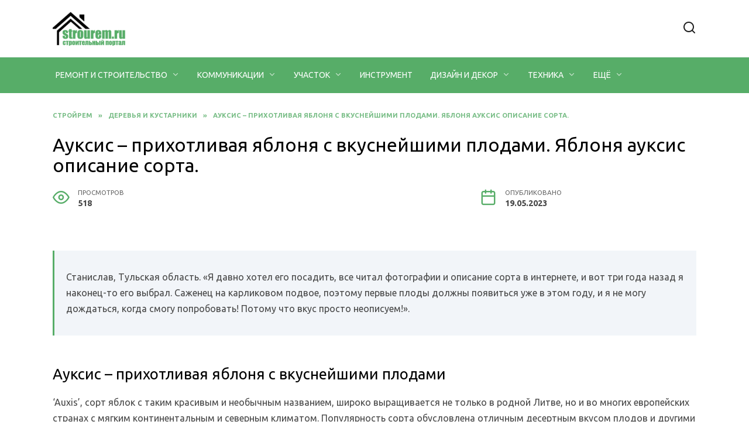

--- FILE ---
content_type: text/html; charset=UTF-8
request_url: https://strourem.ru/dereviya-kustarniki/auksis-prihotlivaya-yablonya-s-vkusnejshimi-plodami-yablonya-auksis-opisanie-sorta.html
body_size: 35013
content:
<!doctype html>
<html lang="ru-RU" prefix="og: https://ogp.me/ns#">
<head>
	<meta charset="UTF-8">
	<meta name="viewport" content="width=device-width, initial-scale=1">

	
<!-- Поисковая оптимизация от Rank Math Pro - https://s.rankmath.com/home -->
<title>Яблоня ауксис описание сорта. Яблоня Ауксис</title>
<meta name="description" content="Яблоня Ауксис Яблоня ауксис описание сорта Отзывы Морозостойкость Посадка"/>
<meta name="robots" content="follow, index, max-snippet:-1, max-video-preview:-1, max-image-preview:large"/>
<link rel="canonical" href="https://strourem.ru/dereviya-kustarniki/auksis-prihotlivaya-yablonya-s-vkusnejshimi-plodami-yablonya-auksis-opisanie-sorta.html" />
<meta property="og:locale" content="ru_RU" />
<meta property="og:type" content="article" />
<meta property="og:title" content="Яблоня ауксис описание сорта. Яблоня Ауксис" />
<meta property="og:description" content="Яблоня Ауксис Яблоня ауксис описание сорта Отзывы Морозостойкость Посадка" />
<meta property="og:url" content="https://strourem.ru/dereviya-kustarniki/auksis-prihotlivaya-yablonya-s-vkusnejshimi-plodami-yablonya-auksis-opisanie-sorta.html" />
<meta property="og:site_name" content="strourem.ru" />
<meta property="article:section" content="Деревья и кустарники" />
<meta property="og:image" content="https://strourem.ru/wp-content/uploads/2023/05/yablonya-auksis-8aacc.webp" />
<meta property="og:image:secure_url" content="https://strourem.ru/wp-content/uploads/2023/05/yablonya-auksis-8aacc.webp" />
<meta property="og:image:width" content="600" />
<meta property="og:image:height" content="425" />
<meta property="og:image:alt" content="Ауксис – прихотливая яблоня с вкуснейшими плодами. Яблоня ауксис описание сорта." />
<meta property="og:image:type" content="image/webp" />
<meta property="article:published_time" content="2023-05-19T18:16:01+03:00" />
<meta name="twitter:card" content="summary_large_image" />
<meta name="twitter:title" content="Яблоня ауксис описание сорта. Яблоня Ауксис" />
<meta name="twitter:description" content="Яблоня Ауксис Яблоня ауксис описание сорта Отзывы Морозостойкость Посадка" />
<meta name="twitter:image" content="https://strourem.ru/wp-content/uploads/2023/05/yablonya-auksis-8aacc.webp" />
<meta name="twitter:label1" content="Автор" />
<meta name="twitter:data1" content="Strourem" />
<meta name="twitter:label2" content="Время чтения" />
<meta name="twitter:data2" content="Меньше минуты" />
<script type="application/ld+json" class="rank-math-schema-pro">{"@context":"https://schema.org","@graph":[{"@type":["Person","Organization"],"@id":"https://strourem.ru/#person","name":"Strourem","logo":{"@type":"ImageObject","@id":"https://strourem.ru/#logo","url":"https://strourem.ru/wp-content/uploads/2023/02/favicon.jpg","contentUrl":"https://strourem.ru/wp-content/uploads/2023/02/favicon.jpg","caption":"strourem.ru","inLanguage":"ru-RU","width":"512","height":"512"},"image":{"@type":"ImageObject","@id":"https://strourem.ru/#logo","url":"https://strourem.ru/wp-content/uploads/2023/02/favicon.jpg","contentUrl":"https://strourem.ru/wp-content/uploads/2023/02/favicon.jpg","caption":"strourem.ru","inLanguage":"ru-RU","width":"512","height":"512"}},{"@type":"WebSite","@id":"https://strourem.ru/#website","url":"https://strourem.ru","name":"strourem.ru","publisher":{"@id":"https://strourem.ru/#person"},"inLanguage":"ru-RU"},{"@type":"ImageObject","@id":"https://strourem.ru/wp-content/uploads/2023/05/yablonya-auksis-8aacc.webp","url":"https://strourem.ru/wp-content/uploads/2023/05/yablonya-auksis-8aacc.webp","width":"600","height":"425","inLanguage":"ru-RU"},{"@type":"WebPage","@id":"https://strourem.ru/dereviya-kustarniki/auksis-prihotlivaya-yablonya-s-vkusnejshimi-plodami-yablonya-auksis-opisanie-sorta.html#webpage","url":"https://strourem.ru/dereviya-kustarniki/auksis-prihotlivaya-yablonya-s-vkusnejshimi-plodami-yablonya-auksis-opisanie-sorta.html","name":"\u042f\u0431\u043b\u043e\u043d\u044f \u0430\u0443\u043a\u0441\u0438\u0441 \u043e\u043f\u0438\u0441\u0430\u043d\u0438\u0435 \u0441\u043e\u0440\u0442\u0430. \u042f\u0431\u043b\u043e\u043d\u044f \u0410\u0443\u043a\u0441\u0438\u0441","datePublished":"2023-05-19T18:16:01+03:00","dateModified":"2023-05-19T18:16:01+03:00","isPartOf":{"@id":"https://strourem.ru/#website"},"primaryImageOfPage":{"@id":"https://strourem.ru/wp-content/uploads/2023/05/yablonya-auksis-8aacc.webp"},"inLanguage":"ru-RU"},{"@type":"Person","@id":"https://strourem.ru/dereviya-kustarniki/auksis-prihotlivaya-yablonya-s-vkusnejshimi-plodami-yablonya-auksis-opisanie-sorta.html#author","name":"Strourem","image":{"@type":"ImageObject","@id":"https://secure.gravatar.com/avatar/ecb33bcd777ec205078b28d7657649d66b7fcbab703c086be5fbd53781a92366?s=96&amp;d=mm&amp;r=g","url":"https://secure.gravatar.com/avatar/ecb33bcd777ec205078b28d7657649d66b7fcbab703c086be5fbd53781a92366?s=96&amp;d=mm&amp;r=g","caption":"Strourem","inLanguage":"ru-RU"},"sameAs":["https://strourem.ru"]},{"@type":"BlogPosting","headline":"\u042f\u0431\u043b\u043e\u043d\u044f \u0430\u0443\u043a\u0441\u0438\u0441 \u043e\u043f\u0438\u0441\u0430\u043d\u0438\u0435 \u0441\u043e\u0440\u0442\u0430. \u042f\u0431\u043b\u043e\u043d\u044f \u0410\u0443\u043a\u0441\u0438\u0441","datePublished":"2023-05-19T18:16:01+03:00","dateModified":"2023-05-19T18:16:01+03:00","articleSection":"\u0414\u0435\u0440\u0435\u0432\u044c\u044f \u0438 \u043a\u0443\u0441\u0442\u0430\u0440\u043d\u0438\u043a\u0438","author":{"@id":"https://strourem.ru/dereviya-kustarniki/auksis-prihotlivaya-yablonya-s-vkusnejshimi-plodami-yablonya-auksis-opisanie-sorta.html#author","name":"Strourem"},"publisher":{"@id":"https://strourem.ru/#person"},"description":"\u042f\u0431\u043b\u043e\u043d\u044f \u0410\u0443\u043a\u0441\u0438\u0441 \u042f\u0431\u043b\u043e\u043d\u044f \u0430\u0443\u043a\u0441\u0438\u0441 \u043e\u043f\u0438\u0441\u0430\u043d\u0438\u0435 \u0441\u043e\u0440\u0442\u0430 \u041e\u0442\u0437\u044b\u0432\u044b \u041c\u043e\u0440\u043e\u0437\u043e\u0441\u0442\u043e\u0439\u043a\u043e\u0441\u0442\u044c \u041f\u043e\u0441\u0430\u0434\u043a\u0430","name":"\u042f\u0431\u043b\u043e\u043d\u044f \u0430\u0443\u043a\u0441\u0438\u0441 \u043e\u043f\u0438\u0441\u0430\u043d\u0438\u0435 \u0441\u043e\u0440\u0442\u0430. \u042f\u0431\u043b\u043e\u043d\u044f \u0410\u0443\u043a\u0441\u0438\u0441","@id":"https://strourem.ru/dereviya-kustarniki/auksis-prihotlivaya-yablonya-s-vkusnejshimi-plodami-yablonya-auksis-opisanie-sorta.html#richSnippet","isPartOf":{"@id":"https://strourem.ru/dereviya-kustarniki/auksis-prihotlivaya-yablonya-s-vkusnejshimi-plodami-yablonya-auksis-opisanie-sorta.html#webpage"},"image":{"@id":"https://strourem.ru/wp-content/uploads/2023/05/yablonya-auksis-8aacc.webp"},"inLanguage":"ru-RU","mainEntityOfPage":{"@id":"https://strourem.ru/dereviya-kustarniki/auksis-prihotlivaya-yablonya-s-vkusnejshimi-plodami-yablonya-auksis-opisanie-sorta.html#webpage"}}]}</script>
<!-- /Rank Math WordPress SEO плагин -->

<link rel='dns-prefetch' href='//fonts.googleapis.com' />
<link rel="alternate" type="application/rss+xml" title="strourem.ru &raquo; Лента комментариев к &laquo;Ауксис – прихотливая яблоня с вкуснейшими плодами. Яблоня ауксис описание сорта.&raquo;" href="https://strourem.ru/dereviya-kustarniki/auksis-prihotlivaya-yablonya-s-vkusnejshimi-plodami-yablonya-auksis-opisanie-sorta.html/feed" />
<link rel="alternate" title="oEmbed (JSON)" type="application/json+oembed" href="https://strourem.ru/wp-json/oembed/1.0/embed?url=https%3A%2F%2Fstrourem.ru%2Fdereviya-kustarniki%2Fauksis-prihotlivaya-yablonya-s-vkusnejshimi-plodami-yablonya-auksis-opisanie-sorta.html" />
<link rel="alternate" title="oEmbed (XML)" type="text/xml+oembed" href="https://strourem.ru/wp-json/oembed/1.0/embed?url=https%3A%2F%2Fstrourem.ru%2Fdereviya-kustarniki%2Fauksis-prihotlivaya-yablonya-s-vkusnejshimi-plodami-yablonya-auksis-opisanie-sorta.html&#038;format=xml" />
<style id='wp-img-auto-sizes-contain-inline-css' type='text/css'>
img:is([sizes=auto i],[sizes^="auto," i]){contain-intrinsic-size:3000px 1500px}
/*# sourceURL=wp-img-auto-sizes-contain-inline-css */
</style>
<style id='wp-emoji-styles-inline-css' type='text/css'>

	img.wp-smiley, img.emoji {
		display: inline !important;
		border: none !important;
		box-shadow: none !important;
		height: 1em !important;
		width: 1em !important;
		margin: 0 0.07em !important;
		vertical-align: -0.1em !important;
		background: none !important;
		padding: 0 !important;
	}
/*# sourceURL=wp-emoji-styles-inline-css */
</style>
<style id='wp-block-library-inline-css' type='text/css'>
:root{--wp-block-synced-color:#7a00df;--wp-block-synced-color--rgb:122,0,223;--wp-bound-block-color:var(--wp-block-synced-color);--wp-editor-canvas-background:#ddd;--wp-admin-theme-color:#007cba;--wp-admin-theme-color--rgb:0,124,186;--wp-admin-theme-color-darker-10:#006ba1;--wp-admin-theme-color-darker-10--rgb:0,107,160.5;--wp-admin-theme-color-darker-20:#005a87;--wp-admin-theme-color-darker-20--rgb:0,90,135;--wp-admin-border-width-focus:2px}@media (min-resolution:192dpi){:root{--wp-admin-border-width-focus:1.5px}}.wp-element-button{cursor:pointer}:root .has-very-light-gray-background-color{background-color:#eee}:root .has-very-dark-gray-background-color{background-color:#313131}:root .has-very-light-gray-color{color:#eee}:root .has-very-dark-gray-color{color:#313131}:root .has-vivid-green-cyan-to-vivid-cyan-blue-gradient-background{background:linear-gradient(135deg,#00d084,#0693e3)}:root .has-purple-crush-gradient-background{background:linear-gradient(135deg,#34e2e4,#4721fb 50%,#ab1dfe)}:root .has-hazy-dawn-gradient-background{background:linear-gradient(135deg,#faaca8,#dad0ec)}:root .has-subdued-olive-gradient-background{background:linear-gradient(135deg,#fafae1,#67a671)}:root .has-atomic-cream-gradient-background{background:linear-gradient(135deg,#fdd79a,#004a59)}:root .has-nightshade-gradient-background{background:linear-gradient(135deg,#330968,#31cdcf)}:root .has-midnight-gradient-background{background:linear-gradient(135deg,#020381,#2874fc)}:root{--wp--preset--font-size--normal:16px;--wp--preset--font-size--huge:42px}.has-regular-font-size{font-size:1em}.has-larger-font-size{font-size:2.625em}.has-normal-font-size{font-size:var(--wp--preset--font-size--normal)}.has-huge-font-size{font-size:var(--wp--preset--font-size--huge)}.has-text-align-center{text-align:center}.has-text-align-left{text-align:left}.has-text-align-right{text-align:right}.has-fit-text{white-space:nowrap!important}#end-resizable-editor-section{display:none}.aligncenter{clear:both}.items-justified-left{justify-content:flex-start}.items-justified-center{justify-content:center}.items-justified-right{justify-content:flex-end}.items-justified-space-between{justify-content:space-between}.screen-reader-text{border:0;clip-path:inset(50%);height:1px;margin:-1px;overflow:hidden;padding:0;position:absolute;width:1px;word-wrap:normal!important}.screen-reader-text:focus{background-color:#ddd;clip-path:none;color:#444;display:block;font-size:1em;height:auto;left:5px;line-height:normal;padding:15px 23px 14px;text-decoration:none;top:5px;width:auto;z-index:100000}html :where(.has-border-color){border-style:solid}html :where([style*=border-top-color]){border-top-style:solid}html :where([style*=border-right-color]){border-right-style:solid}html :where([style*=border-bottom-color]){border-bottom-style:solid}html :where([style*=border-left-color]){border-left-style:solid}html :where([style*=border-width]){border-style:solid}html :where([style*=border-top-width]){border-top-style:solid}html :where([style*=border-right-width]){border-right-style:solid}html :where([style*=border-bottom-width]){border-bottom-style:solid}html :where([style*=border-left-width]){border-left-style:solid}html :where(img[class*=wp-image-]){height:auto;max-width:100%}:where(figure){margin:0 0 1em}html :where(.is-position-sticky){--wp-admin--admin-bar--position-offset:var(--wp-admin--admin-bar--height,0px)}@media screen and (max-width:600px){html :where(.is-position-sticky){--wp-admin--admin-bar--position-offset:0px}}

/*# sourceURL=wp-block-library-inline-css */
</style><style id='global-styles-inline-css' type='text/css'>
:root{--wp--preset--aspect-ratio--square: 1;--wp--preset--aspect-ratio--4-3: 4/3;--wp--preset--aspect-ratio--3-4: 3/4;--wp--preset--aspect-ratio--3-2: 3/2;--wp--preset--aspect-ratio--2-3: 2/3;--wp--preset--aspect-ratio--16-9: 16/9;--wp--preset--aspect-ratio--9-16: 9/16;--wp--preset--color--black: #000000;--wp--preset--color--cyan-bluish-gray: #abb8c3;--wp--preset--color--white: #ffffff;--wp--preset--color--pale-pink: #f78da7;--wp--preset--color--vivid-red: #cf2e2e;--wp--preset--color--luminous-vivid-orange: #ff6900;--wp--preset--color--luminous-vivid-amber: #fcb900;--wp--preset--color--light-green-cyan: #7bdcb5;--wp--preset--color--vivid-green-cyan: #00d084;--wp--preset--color--pale-cyan-blue: #8ed1fc;--wp--preset--color--vivid-cyan-blue: #0693e3;--wp--preset--color--vivid-purple: #9b51e0;--wp--preset--gradient--vivid-cyan-blue-to-vivid-purple: linear-gradient(135deg,rgb(6,147,227) 0%,rgb(155,81,224) 100%);--wp--preset--gradient--light-green-cyan-to-vivid-green-cyan: linear-gradient(135deg,rgb(122,220,180) 0%,rgb(0,208,130) 100%);--wp--preset--gradient--luminous-vivid-amber-to-luminous-vivid-orange: linear-gradient(135deg,rgb(252,185,0) 0%,rgb(255,105,0) 100%);--wp--preset--gradient--luminous-vivid-orange-to-vivid-red: linear-gradient(135deg,rgb(255,105,0) 0%,rgb(207,46,46) 100%);--wp--preset--gradient--very-light-gray-to-cyan-bluish-gray: linear-gradient(135deg,rgb(238,238,238) 0%,rgb(169,184,195) 100%);--wp--preset--gradient--cool-to-warm-spectrum: linear-gradient(135deg,rgb(74,234,220) 0%,rgb(151,120,209) 20%,rgb(207,42,186) 40%,rgb(238,44,130) 60%,rgb(251,105,98) 80%,rgb(254,248,76) 100%);--wp--preset--gradient--blush-light-purple: linear-gradient(135deg,rgb(255,206,236) 0%,rgb(152,150,240) 100%);--wp--preset--gradient--blush-bordeaux: linear-gradient(135deg,rgb(254,205,165) 0%,rgb(254,45,45) 50%,rgb(107,0,62) 100%);--wp--preset--gradient--luminous-dusk: linear-gradient(135deg,rgb(255,203,112) 0%,rgb(199,81,192) 50%,rgb(65,88,208) 100%);--wp--preset--gradient--pale-ocean: linear-gradient(135deg,rgb(255,245,203) 0%,rgb(182,227,212) 50%,rgb(51,167,181) 100%);--wp--preset--gradient--electric-grass: linear-gradient(135deg,rgb(202,248,128) 0%,rgb(113,206,126) 100%);--wp--preset--gradient--midnight: linear-gradient(135deg,rgb(2,3,129) 0%,rgb(40,116,252) 100%);--wp--preset--font-size--small: 19.5px;--wp--preset--font-size--medium: 20px;--wp--preset--font-size--large: 36.5px;--wp--preset--font-size--x-large: 42px;--wp--preset--font-size--normal: 22px;--wp--preset--font-size--huge: 49.5px;--wp--preset--spacing--20: 0.44rem;--wp--preset--spacing--30: 0.67rem;--wp--preset--spacing--40: 1rem;--wp--preset--spacing--50: 1.5rem;--wp--preset--spacing--60: 2.25rem;--wp--preset--spacing--70: 3.38rem;--wp--preset--spacing--80: 5.06rem;--wp--preset--shadow--natural: 6px 6px 9px rgba(0, 0, 0, 0.2);--wp--preset--shadow--deep: 12px 12px 50px rgba(0, 0, 0, 0.4);--wp--preset--shadow--sharp: 6px 6px 0px rgba(0, 0, 0, 0.2);--wp--preset--shadow--outlined: 6px 6px 0px -3px rgb(255, 255, 255), 6px 6px rgb(0, 0, 0);--wp--preset--shadow--crisp: 6px 6px 0px rgb(0, 0, 0);}:where(.is-layout-flex){gap: 0.5em;}:where(.is-layout-grid){gap: 0.5em;}body .is-layout-flex{display: flex;}.is-layout-flex{flex-wrap: wrap;align-items: center;}.is-layout-flex > :is(*, div){margin: 0;}body .is-layout-grid{display: grid;}.is-layout-grid > :is(*, div){margin: 0;}:where(.wp-block-columns.is-layout-flex){gap: 2em;}:where(.wp-block-columns.is-layout-grid){gap: 2em;}:where(.wp-block-post-template.is-layout-flex){gap: 1.25em;}:where(.wp-block-post-template.is-layout-grid){gap: 1.25em;}.has-black-color{color: var(--wp--preset--color--black) !important;}.has-cyan-bluish-gray-color{color: var(--wp--preset--color--cyan-bluish-gray) !important;}.has-white-color{color: var(--wp--preset--color--white) !important;}.has-pale-pink-color{color: var(--wp--preset--color--pale-pink) !important;}.has-vivid-red-color{color: var(--wp--preset--color--vivid-red) !important;}.has-luminous-vivid-orange-color{color: var(--wp--preset--color--luminous-vivid-orange) !important;}.has-luminous-vivid-amber-color{color: var(--wp--preset--color--luminous-vivid-amber) !important;}.has-light-green-cyan-color{color: var(--wp--preset--color--light-green-cyan) !important;}.has-vivid-green-cyan-color{color: var(--wp--preset--color--vivid-green-cyan) !important;}.has-pale-cyan-blue-color{color: var(--wp--preset--color--pale-cyan-blue) !important;}.has-vivid-cyan-blue-color{color: var(--wp--preset--color--vivid-cyan-blue) !important;}.has-vivid-purple-color{color: var(--wp--preset--color--vivid-purple) !important;}.has-black-background-color{background-color: var(--wp--preset--color--black) !important;}.has-cyan-bluish-gray-background-color{background-color: var(--wp--preset--color--cyan-bluish-gray) !important;}.has-white-background-color{background-color: var(--wp--preset--color--white) !important;}.has-pale-pink-background-color{background-color: var(--wp--preset--color--pale-pink) !important;}.has-vivid-red-background-color{background-color: var(--wp--preset--color--vivid-red) !important;}.has-luminous-vivid-orange-background-color{background-color: var(--wp--preset--color--luminous-vivid-orange) !important;}.has-luminous-vivid-amber-background-color{background-color: var(--wp--preset--color--luminous-vivid-amber) !important;}.has-light-green-cyan-background-color{background-color: var(--wp--preset--color--light-green-cyan) !important;}.has-vivid-green-cyan-background-color{background-color: var(--wp--preset--color--vivid-green-cyan) !important;}.has-pale-cyan-blue-background-color{background-color: var(--wp--preset--color--pale-cyan-blue) !important;}.has-vivid-cyan-blue-background-color{background-color: var(--wp--preset--color--vivid-cyan-blue) !important;}.has-vivid-purple-background-color{background-color: var(--wp--preset--color--vivid-purple) !important;}.has-black-border-color{border-color: var(--wp--preset--color--black) !important;}.has-cyan-bluish-gray-border-color{border-color: var(--wp--preset--color--cyan-bluish-gray) !important;}.has-white-border-color{border-color: var(--wp--preset--color--white) !important;}.has-pale-pink-border-color{border-color: var(--wp--preset--color--pale-pink) !important;}.has-vivid-red-border-color{border-color: var(--wp--preset--color--vivid-red) !important;}.has-luminous-vivid-orange-border-color{border-color: var(--wp--preset--color--luminous-vivid-orange) !important;}.has-luminous-vivid-amber-border-color{border-color: var(--wp--preset--color--luminous-vivid-amber) !important;}.has-light-green-cyan-border-color{border-color: var(--wp--preset--color--light-green-cyan) !important;}.has-vivid-green-cyan-border-color{border-color: var(--wp--preset--color--vivid-green-cyan) !important;}.has-pale-cyan-blue-border-color{border-color: var(--wp--preset--color--pale-cyan-blue) !important;}.has-vivid-cyan-blue-border-color{border-color: var(--wp--preset--color--vivid-cyan-blue) !important;}.has-vivid-purple-border-color{border-color: var(--wp--preset--color--vivid-purple) !important;}.has-vivid-cyan-blue-to-vivid-purple-gradient-background{background: var(--wp--preset--gradient--vivid-cyan-blue-to-vivid-purple) !important;}.has-light-green-cyan-to-vivid-green-cyan-gradient-background{background: var(--wp--preset--gradient--light-green-cyan-to-vivid-green-cyan) !important;}.has-luminous-vivid-amber-to-luminous-vivid-orange-gradient-background{background: var(--wp--preset--gradient--luminous-vivid-amber-to-luminous-vivid-orange) !important;}.has-luminous-vivid-orange-to-vivid-red-gradient-background{background: var(--wp--preset--gradient--luminous-vivid-orange-to-vivid-red) !important;}.has-very-light-gray-to-cyan-bluish-gray-gradient-background{background: var(--wp--preset--gradient--very-light-gray-to-cyan-bluish-gray) !important;}.has-cool-to-warm-spectrum-gradient-background{background: var(--wp--preset--gradient--cool-to-warm-spectrum) !important;}.has-blush-light-purple-gradient-background{background: var(--wp--preset--gradient--blush-light-purple) !important;}.has-blush-bordeaux-gradient-background{background: var(--wp--preset--gradient--blush-bordeaux) !important;}.has-luminous-dusk-gradient-background{background: var(--wp--preset--gradient--luminous-dusk) !important;}.has-pale-ocean-gradient-background{background: var(--wp--preset--gradient--pale-ocean) !important;}.has-electric-grass-gradient-background{background: var(--wp--preset--gradient--electric-grass) !important;}.has-midnight-gradient-background{background: var(--wp--preset--gradient--midnight) !important;}.has-small-font-size{font-size: var(--wp--preset--font-size--small) !important;}.has-medium-font-size{font-size: var(--wp--preset--font-size--medium) !important;}.has-large-font-size{font-size: var(--wp--preset--font-size--large) !important;}.has-x-large-font-size{font-size: var(--wp--preset--font-size--x-large) !important;}
/*# sourceURL=global-styles-inline-css */
</style>

<style id='classic-theme-styles-inline-css' type='text/css'>
/*! This file is auto-generated */
.wp-block-button__link{color:#fff;background-color:#32373c;border-radius:9999px;box-shadow:none;text-decoration:none;padding:calc(.667em + 2px) calc(1.333em + 2px);font-size:1.125em}.wp-block-file__button{background:#32373c;color:#fff;text-decoration:none}
/*# sourceURL=/wp-includes/css/classic-themes.min.css */
</style>
<link rel='stylesheet' id='google-fonts-css' href='https://fonts.googleapis.com/css?family=Ubuntu%3A400%2C400i%2C700%7CMontserrat%3A400%2C400i%2C700&#038;subset=cyrillic&#038;display=swap&#038;ver=6.9'  media='all' />
<link rel='stylesheet' id='reboot-style-css' href='https://strourem.ru/wp-content/themes/reboot/assets/css/style.min.css?ver=1.4.7'  media='all' />
<link rel='stylesheet' id='reboot-style-child-css' href='https://strourem.ru/wp-content/themes/strourem/style.css?ver=6.9'  media='all' />
<link rel='stylesheet' id='custom-popupads-css-css' href='https://strourem.ru/wp-content/themes/strourem/assets/custom_popupads.css?ver=1.1'  media='all' />
<script type="text/javascript" src="https://strourem.ru/wp-includes/js/jquery/jquery.min.js?ver=3.7.1" id="jquery-core-js"></script>
<script type="text/javascript" src="https://strourem.ru/wp-includes/js/jquery/jquery-migrate.min.js?ver=3.4.1" id="jquery-migrate-js"></script>
<script type="text/javascript" src="https://strourem.ru/wp-content/themes/strourem/assets/custom_popupads.js?ver=1.1" id="custom-popupads-js-js"></script>
<link rel="https://api.w.org/" href="https://strourem.ru/wp-json/" /><link rel="alternate" title="JSON" type="application/json" href="https://strourem.ru/wp-json/wp/v2/posts/2649" /><link rel="EditURI" type="application/rsd+xml" title="RSD" href="https://strourem.ru/xmlrpc.php?rsd" />
<meta name="generator" content="WordPress 6.9" />
<link rel='shortlink' href='https://strourem.ru/?p=2649' />
<link rel="preload" href="https://strourem.ru/wp-content/themes/reboot/assets/fonts/wpshop-core.ttf" as="font" crossorigin><link rel="preload" href="https://strourem.ru/wp-content/uploads/2023/05/yablonya-auksis-8aacc.webp" as="image" crossorigin>
    <style>.scrolltop:before{color:#57ad68}body{color:#474747}::selection, .card-slider__category, .card-slider-container .swiper-pagination-bullet-active, .post-card--grid .post-card__thumbnail:before, .post-card:not(.post-card--small) .post-card__thumbnail a:before, .post-card:not(.post-card--small) .post-card__category,  .post-box--high .post-box__category span, .post-box--wide .post-box__category span, .page-separator, .pagination .nav-links .page-numbers:not(.dots):not(.current):before, .btn, .btn-primary:hover, .btn-primary:not(:disabled):not(.disabled).active, .btn-primary:not(:disabled):not(.disabled):active, .show>.btn-primary.dropdown-toggle, .comment-respond .form-submit input, .page-links__item{background-color:#57ad68}.entry-image--big .entry-image__body .post-card__category a, .home-text ul:not([class])>li:before, .page-content ul:not([class])>li:before, .taxonomy-description ul:not([class])>li:before, .widget-area .widget_categories ul.menu li a:before, .widget-area .widget_categories ul.menu li span:before, .widget-area .widget_categories>ul li a:before, .widget-area .widget_categories>ul li span:before, .widget-area .widget_nav_menu ul.menu li a:before, .widget-area .widget_nav_menu ul.menu li span:before, .widget-area .widget_nav_menu>ul li a:before, .widget-area .widget_nav_menu>ul li span:before, .page-links .page-numbers:not(.dots):not(.current):before, .page-links .post-page-numbers:not(.dots):not(.current):before, .pagination .nav-links .page-numbers:not(.dots):not(.current):before, .pagination .nav-links .post-page-numbers:not(.dots):not(.current):before, .entry-image--full .entry-image__body .post-card__category a, .entry-image--fullscreen .entry-image__body .post-card__category a, .entry-image--wide .entry-image__body .post-card__category a{background-color:#57ad68}.comment-respond input:focus, select:focus, textarea:focus, .post-card--grid.post-card--thumbnail-no, .post-card--standard:after, .post-card--related.post-card--thumbnail-no:hover, .spoiler-box, .btn-primary, .btn-primary:hover, .btn-primary:not(:disabled):not(.disabled).active, .btn-primary:not(:disabled):not(.disabled):active, .show>.btn-primary.dropdown-toggle, .inp:focus, .entry-tag:focus, .entry-tag:hover, .search-screen .search-form .search-field:focus, .entry-content ul:not([class])>li:before, .text-content ul:not([class])>li:before, .page-content ul:not([class])>li:before, .taxonomy-description ul:not([class])>li:before, .entry-content blockquote,
        .input:focus, input[type=color]:focus, input[type=date]:focus, input[type=datetime-local]:focus, input[type=datetime]:focus, input[type=email]:focus, input[type=month]:focus, input[type=number]:focus, input[type=password]:focus, input[type=range]:focus, input[type=search]:focus, input[type=tel]:focus, input[type=text]:focus, input[type=time]:focus, input[type=url]:focus, input[type=week]:focus, select:focus, textarea:focus{border-color:#57ad68 !important}.post-card--small .post-card__category, .post-card__author:before, .post-card__comments:before, .post-card__date:before, .post-card__like:before, .post-card__views:before, .entry-author:before, .entry-date:before, .entry-time:before, .entry-views:before, .entry-content ol:not([class])>li:before, .text-content ol:not([class])>li:before, .entry-content blockquote:before, .spoiler-box__title:after, .search-icon:hover:before, .search-form .search-submit:hover:before, .star-rating-item.hover,
        .comment-list .bypostauthor>.comment-body .comment-author:after,
        .breadcrumb a, .breadcrumb span,
        .search-screen .search-form .search-submit:before, 
        .star-rating--score-1:not(.hover) .star-rating-item:nth-child(1),
        .star-rating--score-2:not(.hover) .star-rating-item:nth-child(1), .star-rating--score-2:not(.hover) .star-rating-item:nth-child(2),
        .star-rating--score-3:not(.hover) .star-rating-item:nth-child(1), .star-rating--score-3:not(.hover) .star-rating-item:nth-child(2), .star-rating--score-3:not(.hover) .star-rating-item:nth-child(3),
        .star-rating--score-4:not(.hover) .star-rating-item:nth-child(1), .star-rating--score-4:not(.hover) .star-rating-item:nth-child(2), .star-rating--score-4:not(.hover) .star-rating-item:nth-child(3), .star-rating--score-4:not(.hover) .star-rating-item:nth-child(4),
        .star-rating--score-5:not(.hover) .star-rating-item:nth-child(1), .star-rating--score-5:not(.hover) .star-rating-item:nth-child(2), .star-rating--score-5:not(.hover) .star-rating-item:nth-child(3), .star-rating--score-5:not(.hover) .star-rating-item:nth-child(4), .star-rating--score-5:not(.hover) .star-rating-item:nth-child(5){color:#57ad68}.entry-content a:not(.wp-block-button__link), .entry-content a:not(.wp-block-button__link):visited, .spanlink, .comment-reply-link, .pseudo-link, .widget_calendar a, .widget_recent_comments a, .child-categories ul li a{color:#1d1d1d}.child-categories ul li a{border-color:#1d1d1d}a:hover, a:focus, a:active, .spanlink:hover, .entry-content a:not(.wp-block-button__link):hover, .entry-content a:not(.wp-block-button__link):focus, .entry-content a:not(.wp-block-button__link):active, .top-menu ul li>span:hover, .main-navigation ul li a:hover, .main-navigation ul li span:hover, .footer-navigation ul li a:hover, .footer-navigation ul li span:hover, .comment-reply-link:hover, .pseudo-link:hover, .child-categories ul li a:hover{color:#57ad68}.top-menu>ul>li>a:before, .top-menu>ul>li>span:before{background:#57ad68}.child-categories ul li a:hover, .post-box--no-thumb a:hover{border-color:#57ad68}.post-box--card:hover{box-shadow: inset 0 0 0 1px #57ad68}.post-box--card:hover{-webkit-box-shadow: inset 0 0 0 1px #57ad68}.site-header, .site-header a, .site-header .pseudo-link{color:#1d1d1d}.humburger span, .top-menu>ul>li>a:before, .top-menu>ul>li>span:before{background:#1d1d1d}.main-navigation, .footer-navigation, .footer-navigation .removed-link, .main-navigation .removed-link, .main-navigation ul li>a, .footer-navigation ul li>a{color:#ffffff}.main-navigation, .main-navigation ul li .sub-menu li, .main-navigation ul li.menu-item-has-children:before, .footer-navigation, .footer-navigation ul li .sub-menu li, .footer-navigation ul li.menu-item-has-children:before{background-color:#57ad68}.site-footer{background-color:#4c4c4c}body{font-family:"Ubuntu" ,"Helvetica Neue", Helvetica, Arial, sans-serif;}.site-title, .site-title a{font-family:"Ubuntu" ,"Helvetica Neue", Helvetica, Arial, sans-serif;}.site-description{font-family:"Ubuntu" ,"Helvetica Neue", Helvetica, Arial, sans-serif;}.main-navigation ul li a, .main-navigation ul li span, .footer-navigation ul li a, .footer-navigation ul li span{font-family:"Ubuntu" ,"Helvetica Neue", Helvetica, Arial, sans-serif;font-size:14px;text-transform:uppercase;}.h1, h1:not(.site-title){font-family:"Ubuntu" ,"Helvetica Neue", Helvetica, Arial, sans-serif;font-size:2em;}.h2, .related-posts__header, .section-block__title, h2{font-family:"Ubuntu" ,"Helvetica Neue", Helvetica, Arial, sans-serif;font-size:1.6em;}.h3, h3{font-size:1.4em;}.h4, h4{font-family:"Ubuntu" ,"Helvetica Neue", Helvetica, Arial, sans-serif;font-size:1.1em;}.h5, h5{font-family:"Ubuntu" ,"Helvetica Neue", Helvetica, Arial, sans-serif;font-size:.75em;}.h6, h6{font-family:"Ubuntu" ,"Helvetica Neue", Helvetica, Arial, sans-serif;}.site-logotype{max-width:200px}@media (max-width: 991px){.widget-area{display: block; margin: 0 auto}}</style>
<link rel="icon" href="https://strourem.ru/wp-content/uploads/2023/02/cropped-favicon-32x32.jpg" sizes="32x32" />
<link rel="icon" href="https://strourem.ru/wp-content/uploads/2023/02/cropped-favicon-192x192.jpg" sizes="192x192" />
<link rel="apple-touch-icon" href="https://strourem.ru/wp-content/uploads/2023/02/cropped-favicon-180x180.jpg" />
<meta name="msapplication-TileImage" content="https://strourem.ru/wp-content/uploads/2023/02/cropped-favicon-270x270.jpg" />
		<style type="text/css" id="wp-custom-css">
			.post-card__title, h1, h2, h3, h4 {
	font-weight: normal;
  color: #000;
}
.comment-reply-title, .comments-title, .h1, .h2, .h3, .h4, .h5, .h6, .related-posts__header, .section-block__title, h1, h2, h3, h4, h5, h6 {
    font-weight: normal;
    color: #000;
}
.main-navigation ul li a:hover {
	color: #fff;
}
.main-navigation ul li a, .main-navigation ul li span, .footer-navigation ul li a, .footer-navigation ul li span {
    font-weight: normal;
}
footer .site-branding {
    text-align: left;
    padding-left: 0;
    padding-right: 0;
    display: -webkit-box;
    display: -ms-flexbox;
    display: flex;
    -ms-flex-wrap: wrap;
    flex-wrap: wrap;
    -webkit-box-align: start;
    -ms-flex-align: center;
    align-items: flex-start;
    -webkit-box-pack: start;
    -ms-flex-pack: center;
    justify-content: left;
}		</style>
		    <meta name="yandex-verification" content="0f9ee0bf636bcd4b" />
<meta name="google-site-verification" content="CH6hl8FwgbVlcVlCBJwQZJyYwP68LN6pd_KymSbYXo4" /></head>

<body class="wp-singular post-template-default single single-post postid-2649 single-format-standard wp-embed-responsive wp-theme-reboot wp-child-theme-strourem sidebar-none">



<div id="page" class="site">
    <a class="skip-link screen-reader-text" href="#content">Перейти к содержанию</a>

    <div class="search-screen-overlay js-search-screen-overlay"></div>
    <div class="search-screen js-search-screen">
        
<form role="search" method="get" class="search-form" action="https://strourem.ru/">
    <label>
        <span class="screen-reader-text">Search for:</span>
        <input type="search" class="search-field" placeholder="Поиск…" value="" name="s">
    </label>
    <button type="submit" class="search-submit"></button>
</form>    </div>

    

<header id="masthead" class="site-header full" itemscope itemtype="http://schema.org/WPHeader">
    <div class="site-header-inner fixed">

        <div class="humburger js-humburger"><span></span><span></span><span></span></div>

        
<div class="site-branding">

    <div class="site-logotype"><a href="https://strourem.ru/"><img src="https://strourem.ru/wp-content/uploads/2023/02/logo.png" width="346" height="100" alt="strourem.ru"></a></div></div><!-- .site-branding -->                <div class="header-search">
                    <span class="search-icon js-search-icon"></span>
                </div>
            
    </div>
</header><!-- #masthead -->


    
    
    <nav id="site-navigation" class="main-navigation full" itemscope itemtype="http://schema.org/SiteNavigationElement">
        <div class="main-navigation-inner fixed">
            <div class="menu-katalog-container"><ul id="header_menu" class="menu"><li id="menu-item-2759" class="menu-item menu-item-type-taxonomy menu-item-object-category menu-item-has-children menu-item-2759"><a href="https://strourem.ru/remont-i-stroitelstvo">Ремонт и строительство</a>
<ul class="sub-menu">
	<li id="menu-item-590" class="menu-item menu-item-type-taxonomy menu-item-object-category menu-item-has-children menu-item-590"><a href="https://strourem.ru/stroitelstvo">Строительство</a>
	<ul class="sub-menu">
		<li id="menu-item-575" class="menu-item menu-item-type-taxonomy menu-item-object-category menu-item-575"><a href="https://strourem.ru/krysha-i-mansarda">Крыша и мансарда</a></li>
		<li id="menu-item-592" class="menu-item menu-item-type-taxonomy menu-item-object-category menu-item-592"><a href="https://strourem.ru/fasad">Фасад</a></li>
		<li id="menu-item-593" class="menu-item menu-item-type-taxonomy menu-item-object-category menu-item-593"><a href="https://strourem.ru/fundament">Фундамент</a></li>
		<li id="menu-item-591" class="menu-item menu-item-type-taxonomy menu-item-object-category menu-item-591"><a href="https://strourem.ru/strojmaterialy">Стройматериалы</a></li>
		<li id="menu-item-2767" class="menu-item menu-item-type-taxonomy menu-item-object-category menu-item-2767"><a href="https://strourem.ru/banya">Баня</a></li>
	</ul>
</li>
	<li id="menu-item-586" class="menu-item menu-item-type-taxonomy menu-item-object-category menu-item-has-children menu-item-586"><a href="https://strourem.ru/remont">Ремонт</a>
	<ul class="sub-menu">
		<li id="menu-item-587" class="menu-item menu-item-type-taxonomy menu-item-object-category menu-item-587"><a href="https://strourem.ru/remont-pola">Ремонт пола</a></li>
		<li id="menu-item-589" class="menu-item menu-item-type-taxonomy menu-item-object-category menu-item-589"><a href="https://strourem.ru/steny">Стены</a></li>
		<li id="menu-item-584" class="menu-item menu-item-type-taxonomy menu-item-object-category menu-item-584"><a href="https://strourem.ru/potolok">Потолок</a></li>
		<li id="menu-item-570" class="menu-item menu-item-type-taxonomy menu-item-object-category menu-item-570"><a href="https://strourem.ru/dveri-i-okna">Двери и окна</a></li>
		<li id="menu-item-588" class="menu-item menu-item-type-taxonomy menu-item-object-category menu-item-588"><a href="https://strourem.ru/remont-vannoj">Сантехника</a></li>
		<li id="menu-item-2766" class="menu-item menu-item-type-taxonomy menu-item-object-category menu-item-2766"><a href="https://strourem.ru/balkon-i-lodzhiya">Балкон и лоджия</a></li>
		<li id="menu-item-2760" class="menu-item menu-item-type-taxonomy menu-item-object-category menu-item-2760"><a href="https://strourem.ru/vannaya">Ремонт ванной</a></li>
		<li id="menu-item-2762" class="menu-item menu-item-type-taxonomy menu-item-object-category menu-item-2762"><a href="https://strourem.ru/kuhnya">Ремонт кухни</a></li>
		<li id="menu-item-2764" class="menu-item menu-item-type-taxonomy menu-item-object-category menu-item-2764"><a href="https://strourem.ru/spalnya">Ремонт спальни</a></li>
		<li id="menu-item-2763" class="menu-item menu-item-type-taxonomy menu-item-object-category menu-item-2763"><a href="https://strourem.ru/remont-pomeshcheniy">Ремонт помещений</a></li>
		<li id="menu-item-2761" class="menu-item menu-item-type-taxonomy menu-item-object-category menu-item-2761"><a href="https://strourem.ru/otdelochnye-materialy">Отделочные материалы</a></li>
	</ul>
</li>
</ul>
</li>
<li id="menu-item-582" class="menu-item menu-item-type-taxonomy menu-item-object-category menu-item-has-children menu-item-582"><a href="https://strourem.ru/otoplenie">Коммуникации</a>
<ul class="sub-menu">
	<li id="menu-item-574" class="menu-item menu-item-type-taxonomy menu-item-object-category menu-item-574"><a href="https://strourem.ru/kanalizaciya">Канализация</a></li>
	<li id="menu-item-581" class="menu-item menu-item-type-taxonomy menu-item-object-category menu-item-581"><a href="https://strourem.ru/otoplenie-2">Отопление</a></li>
	<li id="menu-item-569" class="menu-item menu-item-type-taxonomy menu-item-object-category menu-item-569"><a href="https://strourem.ru/vodoprovod">Водопровод</a></li>
	<li id="menu-item-594" class="menu-item menu-item-type-taxonomy menu-item-object-category menu-item-594"><a href="https://strourem.ru/elektrichestvo">Электричество</a></li>
	<li id="menu-item-568" class="menu-item menu-item-type-taxonomy menu-item-object-category menu-item-568"><a href="https://strourem.ru/ventilyaciya">Вентиляция</a></li>
</ul>
</li>
<li id="menu-item-578" class="menu-item menu-item-type-taxonomy menu-item-object-category menu-item-has-children menu-item-578"><a href="https://strourem.ru/obustrojstvo-uchastka">Участок</a>
<ul class="sub-menu">
	<li id="menu-item-2777" class="menu-item menu-item-type-taxonomy menu-item-object-category menu-item-has-children menu-item-2777"><a href="https://strourem.ru/sad-i-ogorod">Сад и огород</a>
	<ul class="sub-menu">
		<li id="menu-item-2775" class="menu-item menu-item-type-taxonomy menu-item-object-category menu-item-2775"><a href="https://strourem.ru/ogorod">Огород</a></li>
		<li id="menu-item-2773" class="menu-item menu-item-type-taxonomy menu-item-object-category menu-item-2773"><a href="https://strourem.ru/bolezni-i-vrediteli">Болезни и вредители</a></li>
		<li id="menu-item-2774" class="menu-item menu-item-type-taxonomy menu-item-object-category current-post-ancestor current-menu-parent current-post-parent menu-item-2774"><a href="https://strourem.ru/dereviya-kustarniki">Деревья и кустарники</a></li>
		<li id="menu-item-2779" class="menu-item menu-item-type-taxonomy menu-item-object-category menu-item-2779"><a href="https://strourem.ru/cveti">Цветы</a></li>
		<li id="menu-item-2776" class="menu-item menu-item-type-taxonomy menu-item-object-category menu-item-2776"><a href="https://strourem.ru/rozy">Розы</a></li>
		<li id="menu-item-2778" class="menu-item menu-item-type-taxonomy menu-item-object-category menu-item-2778"><a href="https://strourem.ru/udobreniya">Удобрения</a></li>
	</ul>
</li>
	<li id="menu-item-577" class="menu-item menu-item-type-taxonomy menu-item-object-category menu-item-577"><a href="https://strourem.ru/obustrojstvo">Обустройство</a></li>
	<li id="menu-item-579" class="menu-item menu-item-type-taxonomy menu-item-object-category menu-item-579"><a href="https://strourem.ru/ograzhdenie">Ограждение</a></li>
	<li id="menu-item-580" class="menu-item menu-item-type-taxonomy menu-item-object-category menu-item-580"><a href="https://strourem.ru/ozelenenie">Озеленение</a></li>
	<li id="menu-item-583" class="menu-item menu-item-type-taxonomy menu-item-object-category menu-item-583"><a href="https://strourem.ru/postrojki">Постройки</a></li>
	<li id="menu-item-2785" class="menu-item menu-item-type-taxonomy menu-item-object-category menu-item-2785"><a href="https://strourem.ru/hozyistvo">Домашнее хозяйство</a></li>
	<li id="menu-item-2786" class="menu-item menu-item-type-taxonomy menu-item-object-category menu-item-2786"><a href="https://strourem.ru/zhivotnovodstvo">Животноводство</a></li>
</ul>
</li>
<li id="menu-item-573" class="menu-item menu-item-type-taxonomy menu-item-object-category menu-item-573"><a href="https://strourem.ru/instrymentu">Инструмент</a></li>
<li id="menu-item-2772" class="menu-item menu-item-type-custom menu-item-object-custom menu-item-has-children menu-item-2772"><a href="#">Дизайн и декор</a>
<ul class="sub-menu">
	<li id="menu-item-2769" class="menu-item menu-item-type-taxonomy menu-item-object-category menu-item-2769"><a href="https://strourem.ru/disayn">Дизайн</a></li>
	<li id="menu-item-2768" class="menu-item menu-item-type-taxonomy menu-item-object-category menu-item-2768"><a href="https://strourem.ru/dekor">Декор</a></li>
	<li id="menu-item-2770" class="menu-item menu-item-type-taxonomy menu-item-object-category menu-item-2770"><a href="https://strourem.ru/landshaftnyj-dizajn">Ландшафтный дизайн</a></li>
	<li id="menu-item-2771" class="menu-item menu-item-type-taxonomy menu-item-object-category menu-item-2771"><a href="https://strourem.ru/mebel">Мебель</a></li>
</ul>
</li>
<li id="menu-item-2847" class="menu-item menu-item-type-custom menu-item-object-custom menu-item-has-children menu-item-2847"><a href="#">Техника</a>
<ul class="sub-menu">
	<li id="menu-item-2780" class="menu-item menu-item-type-taxonomy menu-item-object-category menu-item-2780"><a href="https://strourem.ru/bitovaja-tekhnika">Бытовая техника</a></li>
	<li id="menu-item-2781" class="menu-item menu-item-type-taxonomy menu-item-object-category menu-item-2781"><a href="https://strourem.ru/stiralnye-mashiny">Стиральные машины</a></li>
	<li id="menu-item-2783" class="menu-item menu-item-type-taxonomy menu-item-object-category menu-item-2783"><a href="https://strourem.ru/tekhnika-dlya-doma">Техника для дома</a></li>
</ul>
</li>
<li id="menu-item-572" class="menu-item menu-item-type-taxonomy menu-item-object-category menu-item-has-children menu-item-572"><a href="https://strourem.ru/eshhe">Ещё</a>
<ul class="sub-menu">
	<li id="menu-item-2787" class="menu-item menu-item-type-taxonomy menu-item-object-category menu-item-2787"><a href="https://strourem.ru/sovet-ingenera">Совет инженера</a></li>
	<li id="menu-item-576" class="menu-item menu-item-type-taxonomy menu-item-object-category menu-item-576"><a href="https://strourem.ru/master-klassy">Мастер классы</a></li>
	<li id="menu-item-585" class="menu-item menu-item-type-taxonomy menu-item-object-category menu-item-585"><a href="https://strourem.ru/prochee">Полезно знать</a></li>
	<li id="menu-item-2784" class="menu-item menu-item-type-taxonomy menu-item-object-category menu-item-2784"><a href="https://strourem.ru/dom-i-byt">Дом и быт</a></li>
</ul>
</li>
</ul></div>        </div>
    </nav><!-- #site-navigation -->

    

    <div class="mobile-menu-placeholder js-mobile-menu-placeholder"></div>
    
	
    <div id="content" class="site-content fixed">

        
        <div class="site-content-inner">
    
        
        <div id="primary" class="content-area" itemscope itemtype="http://schema.org/Article">
            <main id="main" class="site-main article-card">

                
<article id="post-2649" class="article-post post-2649 post type-post status-publish format-standard has-post-thumbnail  category-dereviya-kustarniki">

    
        <div class="breadcrumb" itemscope itemtype="http://schema.org/BreadcrumbList"><span class="breadcrumb-item" itemprop="itemListElement" itemscope itemtype="http://schema.org/ListItem"><a href="https://strourem.ru/" itemprop="item"><span itemprop="name">СтройРем</span></a><meta itemprop="position" content="0"></span> <span class="breadcrumb-separator">»</span> <span class="breadcrumb-item" itemprop="itemListElement" itemscope itemtype="http://schema.org/ListItem"><a href="https://strourem.ru/dereviya-kustarniki" itemprop="item"><span itemprop="name">Деревья и кустарники</span></a><meta itemprop="position" content="1"></span> <span class="breadcrumb-separator">»</span> <span class="breadcrumb-item breadcrumb_last" itemprop="itemListElement" itemscope itemtype="http://schema.org/ListItem"><span itemprop="name">Ауксис – прихотливая яблоня с вкуснейшими плодами. Яблоня ауксис описание сорта.</span><meta itemprop="position" content="2"></span></div>
                                <h1 class="entry-title" itemprop="headline">Ауксис – прихотливая яблоня с вкуснейшими плодами. Яблоня ауксис описание сорта.</h1>
                    
        
        
    
            <div class="entry-meta">
                                    <span class="entry-views"><span class="entry-label">Просмотров</span> <span class="js-views-count" data-post_id="2649">518</span></span>            <span class="entry-date"><span class="entry-label">Опубликовано</span> <time itemprop="datePublished" datetime="2023-05-19">19.05.2023</time></span>
                    </div>
    
    
    <div class="entry-content" itemprop="articleBody">
        <blockquote><p>Станислав, Тульская область. &#171;Я давно хотел его посадить, все читал фотографии и описание сорта в интернете, и вот три года назад я наконец-то его выбрал. Саженец на карликовом подвое, поэтому первые плоды должны появиться уже в этом году, и я не могу дождаться, когда смогу попробовать! Потому что вкус просто неописуем!&#187;.</p></blockquote>
<h2>Ауксис – прихотливая яблоня с вкуснейшими плодами</h2>
<p>&#8216;Auxis&#8217;, сорт яблок с таким красивым и необычным названием, широко выращивается не только в родной Литве, но и во многих европейских странах с мягким континентальным и северным климатом. Популярность сорта обусловлена отличным десертным вкусом плодов и другими положительными качествами: высокой урожайностью, морозо- и болезнеустойчивостью. Яблоня сорта Ауксис несколько капризна и требовательна, но эти недостатки с лихвой компенсируются хорошими вкусовыми и товарными качествами ароматных яблок.</p>
<p>Сорт яблок &#171;Ауксис&#187; считается осенне-зимним сортом, так как созревание и сбор урожая происходит в середине сентября, а потребление начинается только в декабре. Этот сорт был выведен в Литовском научно-исследовательском институте садоводства путем скрещивания сорта &#171;McIntosh&#187; с не менее известным сортом &#171;Auxis&#187;. с не менее известным сортом &#171;Grafenstein Red&#187;. Яблони прекрасно адаптированы к низким температурам и чувствуют себя как дома как в северо-западных, так и в северных регионах.</p>
<p>Яблоня этого сорта средней высоты (4-6 м), имеет компактную, круглую крону и умеренную густоту. Период цветения начинается во второй половине мая. Бутоны розовые, в период цветения становятся белыми с легким розовым оттенком. Для сорта характерно смешанное плодоношение (плоды на всех ветвях). Эти яблони не самоопыляются; для перекрестного опыления требуются другие сорта с таким же временем цветения, как у этого сорта.</p>
<p><img decoding="async" src="/wp-content/uploads/01/5/yablonya-auksis-8AACC.webp" alt="яблоня европейского сорта ауксис" width="600" height="425"></p>
<p>Сорт &#8216;Auxis&#8217; хорошо приспособлен к низким температурам и не имеет проблем с сильными морозами и длинными зимами. Еще одним преимуществом яблони является высокая устойчивость к грибковым заболеваниям, особенно к парше. Плодоношение яблони, а также ее урожайность зависят от условий выращивания: В благоприятном климате яблоня начинает плодоносить на четвертый год жизни, а в неблагоприятных условиях &#8212; только на пятый или шестой год.</p>
<p>Этот сорт считается высокоурожайным, но отличается нерегулярной урожайностью. Нет, ему не требуется ежегодный перерыв, как многим яблоням, но урожайность может колебаться из года в год &#8212; если один год был очень урожайным, то на следующий год плодов будет гораздо меньше. Урожай также во многом зависит от условий выращивания и ухода (подкормка, обрезка). Очень хорошо, если рядом с деревом есть другой сорт яблони, который может его опылять.</p>
<p>Описание плодов, пожалуй, следует начать с того, что они очень красивые и яркие. Когда яблоки собирают в стадии зрелости, они светло-зеленые с легким пухом, но когда они полностью созревают (через 1,5-2 месяца), цвет основания становится бледно-желтым, а по поверхности распространяется яркий малиновый цвет.</p>
<p><img decoding="async" src="/wp-content/uploads/01/5/yablonya-auksis-ECE08.webp" alt="плоды яблони ауксис крупным планом" width="600" height="415"></p>
<p>Яблоки среднего размера (100-180 г), круглой формы, слегка приплюснутые по высоте, без ребер. Кожица гладкая, упругая, плотная, покрыта восковым пятном. Под кожурой могут быть видны крупные подкожные пятна. Яблоки долго сохраняют товарный вид, хорошо переносят транспортировку, но быстро опадают, поэтому собирать урожай нужно своевременно.</p>
<h2>Вкусовые качества плодов</h2>
<p>Несравненный вкус яблок сорта &#8216;AUXIS&#8217; известен не только садоводам, но и широкой публике. Эти яблоки имеют удивительно плотную, но очень сочную мякоть кремового цвета с приятной мелкозернистой текстурой. Она начинается со сладкого, приятного аромата, который в конце задерживается на слегка терпком послевкусии. Эта необычная вкусовая последовательность является настоящей изюминкой сорта, поэтому он так популярен среди потребителей. Спелые яблоки источают прекрасный яблочный аромат, который в сочетании с нежным десертным вкусом дает довольно высокую оценку вкуса &#8212; 4,5 балла.</p>
<p><img loading="lazy" decoding="async" src="/wp-content/uploads/01/5/yablonya-auksis-C27DB.webp" alt="осенние яблоки сорта ауксис" width="600" height="450"></p>
<h2>Особенности ухода</h2>
<p>Этот сорт яблок не требует особого ухода, но для получения хороших плодов необходимы такие основные меры, как регулярные подкормки и обрезка. В жаркую погоду его необходимо поливать, так как он не переносит пересыхания почвы. Что касается удобрения саженца, то в первый год его не следует удобрять. В этот год следует позаботиться о рыхлении почвы вокруг ствола, удалении сорняков и обильном поливе.</p>
<p><img loading="lazy" decoding="async" src="/wp-content/uploads/01/5/yablonya-auksis-7BA84.webp" alt="обрезка ветвей яблони ауксис" width="600" height="405"></p>
<p>Поливайте молодые яблони по 1 ведру воды в год жизни дерева. Поливайте не под ствол, а вокруг кроны. В первый год дерево нуждается в частом поливе по мере высыхания почвы. После этого достаточно трех поливов за весь вегетационный период: первый &#8212; в начале лета (когда почва сухая), второй &#8212; во время созревания яблок и третий &#8212; в конце осени.</p>
<p><img loading="lazy" decoding="async" src="/wp-content/uploads/01/5/yablonya-auksis-7E148B.webp" alt="внесение органических удобрений под яблоню" width="600" height="450"></p>
<p>Сорт довольно требователен к удобрениям, и от этого в определенной степени зависит урожайность культуры. Удобрения вносят по следующей схеме: осенью (заделывают в почву при перекопке) суперфосфат, калий, компост, а весной &#8212; азот. Азотную смесь следует разделить на две части: 2/3 внести ранней весной, до распускания почек, а остальное &#8212; после цветения.</p>
<blockquote>
<p>В первые три года, когда яблоня еще маленькая, удобрения вносят на глубину 15-20 см, в последующие годы &#8212; на глубину 40-45 см по окружности кроны не ближе 1 м вокруг ствола.</p>
</blockquote>
<p>Самым важным этапом в уходе является формирование кроны. Поскольку растение склонно к нерегулярному заложению плодов, омолаживающая обрезка может увеличить количество плодовых узлов. Весенняя обрезка в конце марта &#8212; начале апреля уменьшает рост старых ветвей, что приводит к увеличению количества цветочных почек. Это уменьшает частоту завязывания плодов и улучшает их качество.</p>
<p><img loading="lazy" decoding="async" src="/wp-content/uploads/01/5/yablonya-auksis-8EDB0.webp" alt="формирующая обрезка яблонь на участке" width="600" height="400"></p>
<p>Кроме того, правильная обрезка защищает яблоню от многих болезней и вредителей. Правильная&#187; обрезка подразумевает полное удаление всех больных и поврежденных ветвей, а также тех, которые создают темноту и препятствуют нормальному созреванию плодов. Обрезка проводится на ветвях, которым менее 3 лет, а более старые ветви должны быть полностью удалены. Омолаживающую обрезку можно проводить не только весной, но и осенью после опадания листьев.</p>
<p>Осенью рекомендуется побелить стволы &#8212; это защитит дерево от насекомых и зимующих грызунов.</p>
<p>Как уже упоминалось, сорт очень морозостойкий, но в более холодном климате рекомендуется укрывать его на зиму почвопокровным материалом.</p>
<blockquote>
<p>В качестве грунта можно использовать сухие хвойные листья и хвою, а на поверхность корневой зоны можно внести компост или перегной. Органические материалы хорошо излучают тепло, что помогает яблоне пережить сильные морозы.</p>
</blockquote>
<h2>Яблоня Ауксис: описание сорта</h2>
<p>Сорт яблок Ауксис имеет еще одно впечатляющее название. Auxis был выведен литовскими селекционерами. Он представляет собой скрещивание красных сортов Макинтош и Графенштейн. Результат удовлетворил многих: сорт унаследовал как лучшие качества, так и некоторые недостатки своих прямых родственников. Родина этой яблони &#8212; Литва, но не только там. Ауксис можно выращивать во многих европейских странах, он подходит для умеренно-континентального климата. Он также хорошо растет в северном климате.</p>
<div style="clear:both; margin-top:0em; margin-bottom:1em;"><a href="https://strourem.ru/dereviya-kustarniki/inzhirnyj-persik-poleznye-svojstva-ploskogo-frukta-dlya-zdorovya-ploskij-persik-kak-nazyvaetsya.html" target="_blank" rel="dofollow" class="u71808632009c8c9ea2080342241f6e01"><!-- INLINE RELATED POSTS 1/3 //--><style> .u71808632009c8c9ea2080342241f6e01 { padding:0px; margin: 0; padding-top:1em!important; padding-bottom:1em!important; width:100%; display: block; font-weight:bold; background-color:#eaeaea; border:0!important; border-left:4px solid #27AE60!important; text-decoration:none; } .u71808632009c8c9ea2080342241f6e01:active, .u71808632009c8c9ea2080342241f6e01:hover { opacity: 1; transition: opacity 250ms; webkit-transition: opacity 250ms; text-decoration:none; } .u71808632009c8c9ea2080342241f6e01 { transition: background-color 250ms; webkit-transition: background-color 250ms; opacity: 1; transition: opacity 250ms; webkit-transition: opacity 250ms; } .u71808632009c8c9ea2080342241f6e01 .ctaText { font-weight:bold; color:#464646; text-decoration:none; font-size: 16px; } .u71808632009c8c9ea2080342241f6e01 .postTitle { color:#27AE60; text-decoration: underline!important; font-size: 16px; } .u71808632009c8c9ea2080342241f6e01:hover .postTitle { text-decoration: underline!important; } </style><div style="padding-left:1em; padding-right:1em;"><span class="ctaText">Это интересно:</span>&nbsp; <span class="postTitle">Инжирный персик — полезные свойства плоского фрукта для здоровья. Плоский персик как называется.</span></div></a></div><p>Яблоня Ауксис обладает многими свойствами, которые полезны всем садоводам. Яблоня Ауксис обладает отличной устойчивостью к низким температурам. Ее урожайность очень высока. Деревья Auxis плодоносят очень быстро. Недостатки этого сорта выявить нелегко. Садоводы считают, что этот сорт склонен к опаданию плодов. Этот недостаток несколько ухудшает качество яблок.</p>
<p><img loading="lazy" decoding="async" src="/wp-content/uploads/01/5/yablonya-auksis-F67984.webp" alt="ауксис яблоня описание " width="600" height="400"></p>
<p>Яблоня &#171;Ауксис&#187;: фотографии деревьев</p>
<p>Этот сорт среднерослый, достигает высоты от четырех с половиной до пяти метров. Имеет довольно аккуратную, небольшую крону. Она имеет шаровидную форму. Листья зеленые, не очень крупные и имеют матовую текстуру. Эта яблоня цветет красивыми белыми цветами с легким розовым оттенком.</p>
<p>Плодоношение происходит почти на всех ветвях. Яблоки сорта Ауксис шаровидные, слегка приплюснутые сверху и весят около ста семидесяти граммов. Кожица имеет гладкую текстуру, среднюю плотность и слегка восковую текстуру.</p>
<p>Основная часть яблок Auxis зеленая, а бледно-желтый цвет с красными полосами. Внутренняя часть яблока желтоватая, содержит много сока и имеет сильный аромат. Мякоть плотная и по вкусу напоминает десертное яблоко.</p>
<p>Эти яблоки дают очень хорошие урожаи. Однако со временем деревья плодоносят лишь частично. Обычно это связано с погодными условиями. Яблоки сорта Ауксис имеют отличный вкус и приятный аромат. Сладость хорошо сбалансирована освежающей кислотностью. Дегустаторы дают этому сорту достаточно хорошую оценку.</p>
<p>Если вы выращиваете этот сорт яблони в средней полосе России, будьте готовы к тому, что Ауксис переживет низкие температуры в умеренных условиях. Если зима не принесет много снега, лучше использовать укрывной материал, чтобы избежать замерзания поверхности ствола. Сорт достаточно устойчив к основным заболеваниям, особенно парша практически не встречается. Однако следует отметить, что иммунитет деревьев необходимо поддерживать соответствующими агротехническими приемами</p>
<p><img loading="lazy" decoding="async" src="/wp-content/uploads/01/5/yablonya-auksis-C06B5F.webp" alt="сорт яблони ауксис " width="600" height="400"></p>
<p>Яблоки AUXIS: фото.</p>
<h2>Как правильно сажать и ухаживать за яблоней Ауксис</h2>
<p>Этот сорт обычно высаживают осенью, в основном в сентябре. Деревья должны быть укоренены до наступления морозов. Посадку можно проводить и весной, в апреле. При этом необходимо убедиться, что нет угрозы возврата низких температур. При выборе места для посадки ауксина предпочтительны солнечные, хорошо освещенные места. Грунтовые воды не должны находиться слишком близко к поверхности.</p>
<p>Перед посадкой саженцев необходимо выкопать посадочные ямы. Они должны быть глубиной семьдесят-восемьдесят сантиметров и иметь диаметр около ста сантиметров. Для этого необходимо снять верхний слой почвы и смешать его с почвенным кондиционером. В центре посадочной ямы установите кол, рядом с которым помещается саженец. Затем яма аккуратно заполняется почвой, которую необходимо предварительно подготовить. Затем саженцы необходимо хорошо полить. По краю ямы насыпается куча земли. Это позволяет сохранить влагу на более длительный период времени.</p>
<p>Техника выращивания этого сорта яблони не представляет собой ничего особенного. Необходимо регулярно подавать воду и питательные вещества, рыхлить почву в области корней и регулярно удалять сорняки. Поливать растение следует в области корневой системы. Это следует делать с ранней весны до осени. Полив следует начинать, когда формируются почки. Ориентируйтесь на погодные условия. Количество необходимой воды зависит от степени зрелости деревьев. Взрослому растению требуется около пятнадцати литров воды. Поливайте их примерно раз в неделю.</p>
<p><img decoding="async" src="/wp-content/uploads/01/5/yablonya-auksis-6BB861.webp" alt="ауксис – прихотливая яблоня с вкуснейшими плодами. яблоня ауксис описание сорта. 2"></p>
<p>Осенью, перед зимовкой, следует внести удобрения на органической основе и слегка увлажнить почву. Минеральные удобрения можно вносить ранней весной.</p>
<p>Как только снег растает, можно вносить азотные удобрения. Удобрения, содержащие калий и фосфор, можно вносить выборочно. Это начинается с момента образования бутонов и продолжается до начала созревания плодов.</p>
<p>При необходимости можно также применять внекорневые микроэлементы, опрыскивая зеленую массу растений специальными составами. Чтобы ваши яблони не подвергались нападению болезней и вредителей, необходимо регулярно проводить профилактические обработки. Для этого опытные садоводы используют такие препараты, как &#171;Фуфанон&#187;, &#171;Инта-Вир&#187; и сульфат меди. Чтобы сохранить жизнеспособность и силу дерева, можно использовать &#171;Эпин&#187; или &#171;Циркон&#187;.</p>
<p>Территорию вокруг корневища дерева необходимо время от времени приводить в порядок. Также регулярно рыхлите почву. Не перекапывайте почву слишком глубоко, иначе корни в верхнем слое почвы будут повреждены. Рыхление необходимо для того, чтобы влага и воздух лучше циркулировали в почве. Лучше всего проводить перекопку на следующий день после полива.</p>
<p>Обрезку яблонь можно проводить осенью и весной. Осенью следует удалить слабые ветви и поврежденные побеги. Их необходимо удалить, так как зимой на них могут поселиться болезнетворные грибки и бактерии. Обрезка весной служит для придания кроне правильной формы. Ее следует проводить на третий или четвертый год после посадки. Следует удалять старые побеги, а также ветви, загустившие крону, то есть растущие внутрь. Кроме того, необходимо удалить ветви, которые были повреждены зимой.</p>
<h2>Как созревает и когда собирать яблоки Ауксис?</h2>
<p>Скорость плодоношения яблони зависит от корневой системы, на которой выращено дерево. Если вы используете корневище, плодоношение начнется примерно на пятый год жизни дерева. При использовании карликовых корневищ дерево начнет плодоносить раньше. Примерно на третий год после посадки саженца. Цветение этого сорта происходит в конце весеннего сезона. Цветы красиво белые с розовым оттенком и обладают нежным и очень приятным ароматом. Период созревания начинается в конце сентября. Этот сорт склонен к опаданию плодов, поэтому не стоит пропускать время сбора урожая.</p>
<p>Эти яблоки можно хранить почти до февраля. При хранении в холодильнике яблоки могут храниться до марта без потери вкуса и товарного вида. Что касается плодоношения, то у этого сорта яблок нет периодичности. Яблоки обычно производятся ежегодно со средней урожайностью. Единственной причиной снижения производства являются очень сложные погодные условия, которые необычайно часто бывают в регионах выращивания.</p>
<p><img loading="lazy" decoding="async" src="/wp-content/uploads/01/5/yablonya-auksis-67D40A.webp" alt="яблоня ауксис фото " width="600" height="400"></p>
<h2>Плоды и их вкусовые характеристики</h2>
<p>Основной цвет спелых зимних плодов &#8212; желтовато-зеленый, с темно-красными пятнами и полосами, которые делают их эстетически привлекательными и бросающимися в глаза. Плотная кожица имеет восковой блеск. Шаровидный плод слегка орнаментирован на плодоножке, без полос и неровностей. Вес крупных яблок составляет от 150 до 180 граммов.</p>
<p>Особое внимание следует уделить вкусовому профилю плодов. Спелый плод имеет сочную, мясистую текстуру и нежный цвет слоновой кости. Основной вкус &#8212; сладкий, с терпким послевкусием, что позволило ему получить высшую оценку на дегустации. Благодаря своему хорошему вкусу плоды часто используются для приготовления десертов, фруктовых напитков и зимних консервов, но благодаря длительному сроку хранения ароматными и особенно полезными яблоками можно наслаждаться в течение всей зимы и весны.</p>
<h2>Срок созревания и урожайность</h2>
<p>Яблоко Ауксис относится к осенне-зимним сортам, первые завязи образуются в начале июня. Массовое созревание плодов происходит в третьей декаде сентября. Перед сбором урожая его необходимо хорошо хранить, иначе он осыпается и теряет товарный вид, что значительно сокращает срок его хранения.</p>
<div style="clear:both; margin-top:0em; margin-bottom:1em;"><a href="https://strourem.ru/dereviya-kustarniki/chem-podkormit-malinu-vesnoj-azotnye-mineralnye-i-organicheskie-podkormki-chem-podkormit-malinu-vesnoj.html" target="_blank" rel="dofollow" class="ub66a7122e0d6b1571651aadd12d91536"><!-- INLINE RELATED POSTS 2/3 //--><style> .ub66a7122e0d6b1571651aadd12d91536 { padding:0px; margin: 0; padding-top:1em!important; padding-bottom:1em!important; width:100%; display: block; font-weight:bold; background-color:#eaeaea; border:0!important; border-left:4px solid #27AE60!important; text-decoration:none; } .ub66a7122e0d6b1571651aadd12d91536:active, .ub66a7122e0d6b1571651aadd12d91536:hover { opacity: 1; transition: opacity 250ms; webkit-transition: opacity 250ms; text-decoration:none; } .ub66a7122e0d6b1571651aadd12d91536 { transition: background-color 250ms; webkit-transition: background-color 250ms; opacity: 1; transition: opacity 250ms; webkit-transition: opacity 250ms; } .ub66a7122e0d6b1571651aadd12d91536 .ctaText { font-weight:bold; color:#464646; text-decoration:none; font-size: 16px; } .ub66a7122e0d6b1571651aadd12d91536 .postTitle { color:#27AE60; text-decoration: underline!important; font-size: 16px; } .ub66a7122e0d6b1571651aadd12d91536:hover .postTitle { text-decoration: underline!important; } </style><div style="padding-left:1em; padding-right:1em;"><span class="ctaText">Это интересно:</span>&nbsp; <span class="postTitle">Чем подкормить малину весной: азотные, минеральные и органические подкормки. Чем подкормить малину весной.</span></div></a></div><p>Неприхотливый сорт характеризуется высокой урожайностью. С одного зрелого дерева возрастом до 10-12 лет можно собрать до 50 кг превосходного винограда. Однако в последующие годы урожайность значительно снижается, а размер плодов уменьшается.</p>
<h2>Опыление</h2>
<p>Поскольку Auxis является самоопыляющимся гибридом, для получения урожая необходимо перекрестное опыление. Для этого рекомендуется посадить на участке сорта несколько яблонь с похожими цветоносами и использовать пчеловодство. Для дальнейшего улучшения качества опыления в период цветения деревья опрыскивают свежей водой, так как это привлекает пчел.</p>
<p>В качестве опылителей рекомендуется использовать несколько различных сортов (3-4 сорта).</p>
<p><img loading="lazy" decoding="async" src="/wp-content/uploads/01/5/yablonya-auksis-65604.webp" alt="foto19409-4" width="400" height="240"></p>
<ul>
<li>Витязь;</li>
<li>Антоновка;</li>
<li>Ренет Семеренко;</li>
<li>Антей;</li>
<li>Анис алый;</li>
<li>Мелба;</li>
<li>Аксамит;</li>
<li>Грушовка московская;</li>
<li>Конфетное;</li>
<li>Макинтош;</li>
<li>Жигулевское.</li>
</ul>
<p>Кроме этих сортов, можно использовать любые другие яблони-опылители с аналогичным временем цветения.</p>
<h2>Урожайность</h2>
<p>Сорт Auxis приносит много плодов на 4-6-й год после посадки. Урожай собирают каждый год, но по мере старения или при более плохих погодных условиях он начинает плодоносить лишь спорадически. Плохой или неправильный уход также может привести к циклическому росту.</p>
<p>Урожайность сорта высокая и может достигать 35 кг с дерева при надлежащем уходе. В зависимости от погодных условий и ухода, созревание может происходить с конца августа до конца сентября.</p>
<p>Этому процессу необходимо уделять особое внимание, так как когда плоды созревают, их необходимо собрать в течение 10-14 дней. Это ограничение связано с тем, что яблоки начинают быстро и обильно осыпаться.</p>
<h3>Хранение урожая яблок</h3>
<p>Яблоки сорта Ауксис очень хорошо хранятся. При раннем сборе и правильном хранении их можно держать в ящиках до февраля, в холодильнике даже до марта.</p>
<p>Для этой цели рекомендуется закладывать на зимнее хранение фрукты без повреждений, бугорков, червей и других дефектов. Также следует учитывать, что яблоки быстрее портятся, если потеряна плодоножка или поврежден восковой слой.</p>
<p>Чтобы яблоки сорта Auxis хранились дольше, необходимо поддерживать температур у-1-4 °C и влажность 85-95 %. Этого можно достичь, храня фрукты в погребе. Однако не рекомендуется хранить их вместе с овощами и корнеплодами (картофелем, капустой, морковью, репой или луком).</p>
<p>В некоторых случаях яблоки можно завернуть в специальную бумагу или укрыть сыпучим материалом (опилками, неодревесневшей древесной стружкой, чистым сухим песком с небольшим количеством золы).</p>
<h2>Правила посадки</h2>
<p><img loading="lazy" decoding="async" src="/wp-content/uploads/01/5/yablonya-auksis-06C96.webp" alt="foto19409-5" width="400" height="240"></p>
<p>Время посадки можно выбрать как весной, так и осенью. В первом случае побеги необходимо высаживать после того, как минует вероятность возврата заморозков. Обычно это происходит в середине апреля.</p>
<p>Если посадка запланирована на осень, саженец необходимо прикопать так, чтобы он успел укорениться (как минимум за месяц до наступления заморозков). Обычно это делают в конце сентября &#8212; начале октября.</p>
<p>При выборе саженца следует внимательно осмотреть его на предмет повреждений. На саженце не должно быть царапин, трещин, грибков, плесени или синяков. Выберите сорт с хорошо развитой корневой системой и поместите его в специальный стимулятор роста за 1-2 часа до посадки. Перед посадкой корневище следует обмазать жидким глиняным раствором.</p>
<p>При выборе места посадки следует учитывать, что корневая система ауксина не терпит избытка влаги. Рекомендуется выбирать участок, который не находится вблизи рек, родников или других водоемов (или даже колодцев) и где вода не скапливается из-за таяния снега весной или обильных осадков в другое время года. Грунтовые воды на этом участке не должны быть выше 2,5-3 м, так как при достижении такого уровня влажности корни начинают гнить.</p>
<p>Место для посадки следует выбирать так, чтобы оно хорошо освещалось и проветривалось, но не подвергалось воздействию сквозняков. Саженцы можно высаживать на склонах, но только с южной, юго-западной или юго-восточной стороны. Для посадки подходят суглинистые, супесчаные или черноземные почвы с умеренной или низкой кислотностью и засоленностью.</p>
<p>При закладке посадочных ям соблюдайте расстояние 3-4 фута. Саму яму рекомендуется выкопать за 1 месяц (или, по крайней мере, за 2-3 недели) до посадки. Для этого выкопайте яму глубиной 60-80 см и диаметром до 1 метра (в зависимости от размера дерева).</p>
<p>На дно этой ямы насыпьте кусок торфа, предварительно смешанного с удобрениями, перегноем и древесной золой. Затем засыпьте дренаж и 4-5 ведер воды и оставьте яму незакрытой. Затем в центр ямы следует вбить деревянный гвоздь, который будет служить опорой. Его следует расположить с северной стороны, чтобы он не отбрасывал лишнюю тень.</p>
<p>Через некоторое время в яму высаживается побег. Он должен быть перпендикулярен отверстию, а корневая шейка должна находиться не выше 5-8 см над поверхностью, чтобы растение не укоренилось слишком высоко. Как только саженец окажется на месте, его засыпают почвой, уплотняют и поливают 3-4 ведрами воды. Затем поверхность лунки следует засыпать почвой (компостом, опилками, навозом или аналогичным материалом).</p>
<h2>Особенности созревания и плодоношения</h2>
<h3>Начало плодоношения</h3>
<p>Возраст вступления яблони сорта Ауксис зависит от корневища, на котором она выращивается:</p>
<ul>
<li>На семенном подвое начинает плодоносить примерно на пятом году жизни;</li>
<li>На карликовых подвоях, конечно, раньше, ориентировочно на третьем году после посадки.</li>
</ul>
<p><img loading="lazy" decoding="async" src="/wp-content/uploads/01/5/yablonya-auksis-DBA8502.webp" alt="фото 1" width="600" height="424"></p>
<p>Auxis начинает плодоносить на пятый год.</p>
<h3>Сроки</h3>
<h4>Цветения и созревания плодов</h4>
<p>Он начинает цвести в конце весны ароматными бело-розовыми цветками. Плоды созревают в конце сентября.</p>
<p>Предостережение: Важно правильно выбрать время, чтобы не пропустить момент, когда яблоки падают кучами.</p>
<h4>Хранения плодов</h4>
<p>Яблоки можно хранить в холодильнике до февраля или даже марта без потери вкуса и аромата.</p>
<p><img loading="lazy" decoding="async" src="/wp-content/uploads/01/5/yablonya-auksis-422EF.webp" alt="фото 1" width="600" height="452"></p>
<p>Яблоки сорта Ауксис можно хранить до марта.</p>
<h3>Периодичность</h3>
<p>В плодоношении этого сорта нет явной периодичности. Каждый год можно получать средний урожай. Единственный вариант, когда это не так, &#8212; экстремальные погодные условия, нетипичные для районов произрастания.</p>
<h2>Выращивание в отдельных районах</h2>
<p>В районах с более суровым климатом можно выращивать этот сорт на морозостойких подвоях, но недостаток солнечных дней может отрицательно сказаться на качестве плодов, так как они не получают нужного количества сахара.</p>
<p>В Ленинградской области при выборе места посадки необходимо тщательно следить за уровнем грунтовых вод. Во избежание подтопления необходимо создать дренажные сети.</p>
<p><img loading="lazy" decoding="async" src="/wp-content/uploads/01/5/yablonya-auksis-37C7CC5.webp" alt="фото 1" width="630" height="473"></p>
<p>В Центральной и Восточной России сорт устоялся и выращивание разрешено. Однако средняя зимостойкость требует тщательной подготовки дерева к зимовке и укрытия почвы для лучшей защиты части корневой системы, расположенной в верхних слоях почвы.</p>
<h2>Заключение</h2>
<p><img loading="lazy" decoding="async" src="/wp-content/uploads/01/5/yablonya-auksis-0FD7355.webp" alt="фото 1" width="300" height="256"></p>
<p>Восхитительный вкус, незабываемый аромат и прекрасный внешний вид яблок, а также высокое качество урожая и быстрое плодоношение делают Auxis одним из самых популярных зимних сортов.</p>
<p>Это очень удачный сорт, у которого незначительные дефекты могут быть исправлены при правильном подборе корневища и выращивании.</p>
<p>Уход и любовь к своему саду &#8212; важные составляющие для получения регулярного и вкусного урожая!</p>
<h2>Описание</h2>
<p>Auxis &#8212; очень продуктивный и выносливый сорт. Это среднерослый гибрид с обильным урожаем для своего размера. Он считается поздним осенним и зимним сортом яблок, плоды которого можно собирать до марта.</p>
<div style="clear:both; margin-top:0em; margin-bottom:1em;"><a href="https://strourem.ru/dereviya-kustarniki/kak-obrezat-besedochnyj-vinograd-osenyu-obrezka-vinograda-na-besedke.html" target="_blank" rel="dofollow" class="u194b3770ceed7b47c49aa2339e514e21"><!-- INLINE RELATED POSTS 3/3 //--><style> .u194b3770ceed7b47c49aa2339e514e21 { padding:0px; margin: 0; padding-top:1em!important; padding-bottom:1em!important; width:100%; display: block; font-weight:bold; background-color:#eaeaea; border:0!important; border-left:4px solid #27AE60!important; text-decoration:none; } .u194b3770ceed7b47c49aa2339e514e21:active, .u194b3770ceed7b47c49aa2339e514e21:hover { opacity: 1; transition: opacity 250ms; webkit-transition: opacity 250ms; text-decoration:none; } .u194b3770ceed7b47c49aa2339e514e21 { transition: background-color 250ms; webkit-transition: background-color 250ms; opacity: 1; transition: opacity 250ms; webkit-transition: opacity 250ms; } .u194b3770ceed7b47c49aa2339e514e21 .ctaText { font-weight:bold; color:#464646; text-decoration:none; font-size: 16px; } .u194b3770ceed7b47c49aa2339e514e21 .postTitle { color:#27AE60; text-decoration: underline!important; font-size: 16px; } .u194b3770ceed7b47c49aa2339e514e21:hover .postTitle { text-decoration: underline!important; } </style><div style="padding-left:1em; padding-right:1em;"><span class="ctaText">Это интересно:</span>&nbsp; <span class="postTitle">Как обрезать беседочный виноград осенью. Обрезка винограда на беседке.</span></div></a></div><p>Высокоурожайный осенний сорт Auxis &#8212; результат скрещивания знаменитого Макинтоша и красного Графенштейна. Чаще всего его выращивают в умеренном климате. Описание яблони Auxis и ее характеристик поможет вам точно определить требования к посадке и уходу.</p>
<h3>Достоинства и недостатки</h3>
<p>Некоторые положительные характеристики отличают Auxis от других сортов. Эти преимущества следующие:</p>
<ul>
<li>обильный урожай;</li>
<li>вкусные фрукты;</li>
<li>хороший иммунитет;</li>
<li>раннее плодоношение.</li>
</ul>
<p>Есть одна характеристика, которую можно назвать недостатком. Плоды подвержены ушибам, что механически травмирует их и влияет на срок хранения.</p>
<h3>Морфология дерева</h3>
<p>Яблоня небольшая и компактная, ее максимальная высота составляет 4 метра. Ствол плоский, крона чистая и округлая, с небольшим количеством листьев.</p>
<p>Яблоня обильно цветет белыми и розовыми цветами. Плоды довольно крупные, шаровидные, сплюснутые на вершине. Цвет желтовато-зеленый, с многочисленными красноватыми отблесками в виде размытых линий. Мякоть имеет желтоватое послевкусие, сочная, очень вкусная и ароматная.</p>
<h3>Урожайность и дегустационная оценка</h3>
<p>Урожайность яблони сорта Ауксис высокая, достигает 30 кг на пике развития. Однако по мере старения яблони количество плодов уменьшается. Плодоношение ежегодное, но с возрастом циклическое. Такой же цикл возникает при нестабильных погодных условиях или неправильном уходе.</p>
<p>Яблоня сорта Ауксис может гордиться своими плодами. По дегустационной шкале сорт получает оценку вкуса 4,7 или 4,9 балла из 5. Вкус свежий и десертный. Мякоть плотная, сочная и сладкая, с легким оттенком кислотности, придающим ей пикантный вкус.</p>
<p><img loading="lazy" decoding="async" src="/wp-content/uploads/01/5/yablonya-auksis-5601B76.webp" alt="спелые яблоки" width="660" height="448"></p>
<h3>Зимостойкость и устойчивость к болезням</h3>
<p>Термостойкость яблока можно охарактеризовать как среднюю. Сорт подходит для выращивания в средней полосе, а дополнительная защита требуется даже в малоснежные зимы.</p>
<p>Устойчивость яблони &#171;Ауксис&#187; довольно высокая. Плоды лишь в очень редких случаях поражаются паршой. Он также демонстрирует хорошую устойчивость к другим заболеваниям. Однако сорт чувствителен к правильному уходу и может заболеть при его отсутствии.</p>
<h2>Особенности посадки и ухода</h2>
<p>Правильная посадка и уход за Auxis чрезвычайно важны, так как от этого зависит нормальный рост и обильное плодоношение.</p>
<h3>Сроки и способы посадки</h3>
<p>Молодые саженцы можно высаживать осенью или весной. В начале сезона это следует делать после того, как минует опасность заморозков. Осенью следует подождать до конца сентября и высадить растения так, чтобы до заморозков оставалось не менее месяца.</p>
<p><img loading="lazy" decoding="async" src="/wp-content/uploads/01/5/yablonya-auksis-AE1EB73.webp" alt="яма под посадку" width="660" height="371"></p>
<p>Важно учитывать, где и как должна быть посажена яблоня:</p>
<ol>
<li>Место должно быть хорошо освещено и защищено от порывов сильного ветра. Лучше выбрать такое, чтобы грунтовые воды были подальше.</li>
<li>Заранее нужно приготовить посадочную яму. Её размер должен быть такой, чтобы корни хорошо поместились.</li>
<li>Плодородный грунт сверху нужно перемешать с удобрениями, перегноем, древесной золой и минеральными удобрениями.</li>
<li>Посредине ямы нужно вбить колышек, который будет опорой для молодой посадки.</li>
<li>Корни осторожно расправить и присыпать грунтом, немного утоптать.</li>
<li>Лунку по краям нужно обойти валиком из грунта, полить и замульчировать.</li>
</ol>
<h3>Агротехника</h3>
<p>Ряд агротехнических мероприятий поможет яблоне процветать. Они довольно просты, но их необходимо соблюдать:</p>
<p><img loading="lazy" decoding="async" src="/wp-content/uploads/01/5/yablonya-auksis-4C05.webp" alt="подкормка яблони" width="660" height="439"></p>
<ol>
<li>Регулярный полив несколько раз за сезон, в зависимости от возраста дерева.</li>
<li>Обязательное рыхление после полива, но осторожно, чтобы не повредить корни.</li>
<li>Удаление сорняков и мульчирование приствольного круга, чтобы влага и воздух хорошо проходили к корням.</li>
<li>Удобрение в течение сезона азотными, минеральными и органическими подкормками.</li>
</ol>
<p>К ним относятся защита от вредителей и профилактика болезней весной.</p>
<h3>Обрезка и формирование кроны</h3>
<p>Весенняя обрезка проводится непосредственно в первый год после посадки. Обрезка заключается в удалении поврежденных, обмороженных и старых ветвей. Ветви, растущие внутрь и мешающие другим, также должны быть удалены.</p>
<p>Обрезка также необходима. Это важно для того, чтобы крона была аккуратной и компактной.</p>
<p>Посмотрите это видео, чтобы узнать больше об обрезке яблонь.</p>
<h3>Сорта-опылители</h3>
<p>Дерево нуждается в опылителях, чтобы производить больше завязей. Для этого подходят сорта с одинаковым сроком созревания и цветения.</p>
<h2>Созревание и плодоношение</h2>
<p>Сорт Auxis практически не имеет особенностей в плане спелости и плодоношения.</p>
<h3>Начало плодоношения</h3>
<p>При типичной культуре саженцев первые плоды образуются только на пятый год жизни. Однако при выращивании на карликовых корневищах плоды появляются на третий год.</p>
<h3>Сроки цветения</h3>
<p>Цветение обычно начинается в середине последнего месяца весны. Во второй половине мая дерево покрывается красивыми, крупными цветами, которые также издают приятный аромат.</p>
<p><img loading="lazy" decoding="async" src="/wp-content/uploads/01/5/yablonya-auksis-B1B1E7A.webp" alt="цветение яблони" width="660" height="440"></p>
<h3>Созревание плодов</h3>
<p>Плоды обычно собирают в конце сентября. Однако, в зависимости от климата, этот срок может немного отодвинуться. Очень важно начать сбор урожая вовремя, так как яблоки быстро опадают.</p>
<h3>Сбор и хранение урожая</h3>
<p>Если вы соберете урожай вовремя и будете хранить его в прохладном, хорошо проветриваемом месте, он сохранит свои качества до марта.</p>
<h2>Сбор урожая</h2>
<p><img loading="lazy" decoding="async" src="/wp-content/uploads/01/5/yablonya-auksis-63DD.webp" alt="яблоня порадует вас хорошим урожаем" width="600" height="450"></p>
<p>Яблоня даст вам хороший урожай</p>
<p>Вегетационный период этого дерева умеренный и не выделяется на фоне аналогичных сортов. Плоды можно собирать уже на 5-й год после посадки. Плоды можно собирать уже на 5-й год после посадки. Однако этот сорт яблони очень урожайный, и плоды обычно созревают в одно и то же время каждый год.</p>
<blockquote>
<p>Рекомендуется собирать плоды в сентябре-октябре, чтобы предотвратить опадание яблок.</p>
</blockquote>
<p>После того как яблоки упакованы в ящики, их можно хранить в подвале или другом прохладном месте до конца зимы. В холодильнике яблоки могут храниться немного дольше.</p>
<h2>Регионы для выращивания</h2>
<p>Поскольку яблони очень разборчивы в выборе среды, их нельзя сажать везде.</p>
<p>Существуют рекомендации по посадке саженцев для разных почв:</p>
<ul>
<li>в Белоруссии яблоню можно высаживать в открытый грунт, т.к. погодные характеристики пригодны для ее формирования и выращивания;</li>
<li>в тех регионах, где преобладают холода и дуют ветра, деревья можно сажать только на морозоустойчивых подвоях. Даже в этом случае, если не будет достаточного количества солнечного света, плоды не смогут впитать ультрафиолет и набрать нужный объем сахара;</li>
<li>в областях, которые подвергаются подъему уровня грунтовых вод (к примеру, Ленинградская), нужно обезопасить деревья с помощью установки дренажа, который будет служить надежной защитой при возникновении паводков или внезапных ливневых дождей.</li>
</ul>
<p>В других регионах России сорт укореняется без проблем.</p>
<h2>Трудности выращивания</h2>
<p>В других регионах России сложность заключается в том, что яблоки сорта Ауксис подвержены различным заболеваниям: парше, милдью, грибку. Они также легко подвергаются нападению яблоневого клеща и плодовых жуков, гусениц и жужелиц. Необходимо регулярно проводить профилактические мероприятия по борьбе с вредителями.</p>
<p>Весной кроны и стволы деревьев следует опрыскивать раствором мочевины и другими химическими препаратами.</p>
<p>Грибки различного происхождения уничтожаются раствором медного мыла, а плесень &#8212; раствором сульфата извести, но зараженные участки следует предварительно удалить и поджечь.</p>
<p><iframe src="https://www.youtube.com/embed/_vbEDCNMq_o"></iframe></p>    </div><!-- .entry-content -->

</article>






    <div class="rating-box">
        <div class="rating-box__header">Оцените статью</div>
		<div class="wp-star-rating js-star-rating star-rating--score-0" data-post-id="2649" data-rating-count="0" data-rating-sum="0" data-rating-value="0"><span class="star-rating-item js-star-rating-item" data-score="1"><svg aria-hidden="true" role="img" xmlns="http://www.w3.org/2000/svg" viewBox="0 0 576 512" class="i-ico"><path fill="currentColor" d="M259.3 17.8L194 150.2 47.9 171.5c-26.2 3.8-36.7 36.1-17.7 54.6l105.7 103-25 145.5c-4.5 26.3 23.2 46 46.4 33.7L288 439.6l130.7 68.7c23.2 12.2 50.9-7.4 46.4-33.7l-25-145.5 105.7-103c19-18.5 8.5-50.8-17.7-54.6L382 150.2 316.7 17.8c-11.7-23.6-45.6-23.9-57.4 0z" class="ico-star"></path></svg></span><span class="star-rating-item js-star-rating-item" data-score="2"><svg aria-hidden="true" role="img" xmlns="http://www.w3.org/2000/svg" viewBox="0 0 576 512" class="i-ico"><path fill="currentColor" d="M259.3 17.8L194 150.2 47.9 171.5c-26.2 3.8-36.7 36.1-17.7 54.6l105.7 103-25 145.5c-4.5 26.3 23.2 46 46.4 33.7L288 439.6l130.7 68.7c23.2 12.2 50.9-7.4 46.4-33.7l-25-145.5 105.7-103c19-18.5 8.5-50.8-17.7-54.6L382 150.2 316.7 17.8c-11.7-23.6-45.6-23.9-57.4 0z" class="ico-star"></path></svg></span><span class="star-rating-item js-star-rating-item" data-score="3"><svg aria-hidden="true" role="img" xmlns="http://www.w3.org/2000/svg" viewBox="0 0 576 512" class="i-ico"><path fill="currentColor" d="M259.3 17.8L194 150.2 47.9 171.5c-26.2 3.8-36.7 36.1-17.7 54.6l105.7 103-25 145.5c-4.5 26.3 23.2 46 46.4 33.7L288 439.6l130.7 68.7c23.2 12.2 50.9-7.4 46.4-33.7l-25-145.5 105.7-103c19-18.5 8.5-50.8-17.7-54.6L382 150.2 316.7 17.8c-11.7-23.6-45.6-23.9-57.4 0z" class="ico-star"></path></svg></span><span class="star-rating-item js-star-rating-item" data-score="4"><svg aria-hidden="true" role="img" xmlns="http://www.w3.org/2000/svg" viewBox="0 0 576 512" class="i-ico"><path fill="currentColor" d="M259.3 17.8L194 150.2 47.9 171.5c-26.2 3.8-36.7 36.1-17.7 54.6l105.7 103-25 145.5c-4.5 26.3 23.2 46 46.4 33.7L288 439.6l130.7 68.7c23.2 12.2 50.9-7.4 46.4-33.7l-25-145.5 105.7-103c19-18.5 8.5-50.8-17.7-54.6L382 150.2 316.7 17.8c-11.7-23.6-45.6-23.9-57.4 0z" class="ico-star"></path></svg></span><span class="star-rating-item js-star-rating-item" data-score="5"><svg aria-hidden="true" role="img" xmlns="http://www.w3.org/2000/svg" viewBox="0 0 576 512" class="i-ico"><path fill="currentColor" d="M259.3 17.8L194 150.2 47.9 171.5c-26.2 3.8-36.7 36.1-17.7 54.6l105.7 103-25 145.5c-4.5 26.3 23.2 46 46.4 33.7L288 439.6l130.7 68.7c23.2 12.2 50.9-7.4 46.4-33.7l-25-145.5 105.7-103c19-18.5 8.5-50.8-17.7-54.6L382 150.2 316.7 17.8c-11.7-23.6-45.6-23.9-57.4 0z" class="ico-star"></path></svg></span></div>    </div>


    <div class="entry-social">
		
        		<div class="social-buttons"><span class="social-button social-button--vkontakte" data-social="vkontakte" data-image="https://strourem.ru/wp-content/uploads/2023/05/yablonya-auksis-8aacc-150x150.webp"></span><span class="social-button social-button--telegram" data-social="telegram"></span><span class="social-button social-button--odnoklassniki" data-social="odnoklassniki"></span><span class="social-button social-button--twitter" data-social="twitter"></span><span class="social-button social-button--livejournal" data-social="livejournal"></span><span class="social-button social-button--moimir" data-social="moimir" data-image="https://strourem.ru/wp-content/uploads/2023/05/yablonya-auksis-8aacc-150x150.webp"></span><span class="social-button social-button--pinterest" data-social="pinterest" data-url="https://strourem.ru/dereviya-kustarniki/auksis-prihotlivaya-yablonya-s-vkusnejshimi-plodami-yablonya-auksis-opisanie-sorta.html" data-title="Ауксис – прихотливая яблоня с вкуснейшими плодами. Яблоня ауксис описание сорта." data-description="Яблоня Ауксис Яблоня ауксис описание сорта Отзывы Морозостойкость Посадка" data-image="https://strourem.ru/wp-content/uploads/2023/05/yablonya-auksis-8aacc-150x150.webp"></span></div>            </div>





    <meta itemprop="author" content="Strourem">
<meta itemscope itemprop="mainEntityOfPage" itemType="https://schema.org/WebPage" itemid="https://strourem.ru/dereviya-kustarniki/auksis-prihotlivaya-yablonya-s-vkusnejshimi-plodami-yablonya-auksis-opisanie-sorta.html" content="Ауксис – прихотливая яблоня с вкуснейшими плодами. Яблоня ауксис описание сорта.">
    <meta itemprop="dateModified" content="2023-05-19">
<div itemprop="publisher" itemscope itemtype="https://schema.org/Organization" style="display: none;"><div itemprop="logo" itemscope itemtype="https://schema.org/ImageObject"><img itemprop="url image" src="https://strourem.ru/wp-content/uploads/2023/02/logo.png" alt="strourem.ru"></div><meta itemprop="name" content="strourem.ru"><meta itemprop="telephone" content="strourem.ru"><meta itemprop="address" content="https://strourem.ru"></div>
<div id="comments" class="comments-area">

    	<div id="respond" class="comment-respond">
		<div id="reply-title" class="comment-reply-title">Добавить комментарий <small><a rel="nofollow" id="cancel-comment-reply-link" href="/dereviya-kustarniki/auksis-prihotlivaya-yablonya-s-vkusnejshimi-plodami-yablonya-auksis-opisanie-sorta.html#respond" style="display:none;">Отменить ответ</a></small></div><form action="https://strourem.ru/wp-comments-post.php" method="post" id="commentform" class="comment-form"><p class="comment-form-author"><label class="screen-reader-text" for="author">Имя <span class="required">*</span></label> <input id="author" name="author" type="text" value="" size="30" maxlength="245"  required='required' placeholder="Имя" /></p>
<p class="comment-form-email"><label class="screen-reader-text" for="email">Email <span class="required">*</span></label> <input id="email" name="email" type="email" value="" size="30" maxlength="100"  required='required' placeholder="Email" /></p>
<p class="comment-form-url"><label class="screen-reader-text" for="url">Сайт</label> <input id="url" name="url" type="url" value="" size="30" maxlength="200" placeholder="Сайт" /></p>
<p class="comment-form-comment"><label class="screen-reader-text" for="comment">Комментарий</label> <textarea id="comment" name="comment" cols="45" rows="8" maxlength="65525" required="required" placeholder="Комментарий" ></textarea></p><p class="comment-form-cookies-consent"><input id="wp-comment-cookies-consent" name="wp-comment-cookies-consent" type="checkbox" value="yes" /> <label for="wp-comment-cookies-consent">Сохранить моё имя, email и адрес сайта в этом браузере для последующих моих комментариев.</label></p>
<p class="form-submit"><input name="submit" type="submit" id="submit" class="submit" value="Отправить комментарий" /> <input type='hidden' name='comment_post_ID' value='2649' id='comment_post_ID' />
<input type='hidden' name='comment_parent' id='comment_parent' value='0' />
</p></form>	</div><!-- #respond -->
	

    
</div><!-- #comments -->

            </main><!-- #main -->
        </div><!-- #primary -->

        
    
    <div id="related-posts" class="related-posts fixed"><div class="related-posts__header">Вам также может понравиться</div><div class="post-cards post-cards--vertical">
<div class="post-card post-card--related">
    <div class="post-card__thumbnail"><a href="https://strourem.ru/dereviya-kustarniki/chem-podkormit-malinu-vesnoj-azotnye-mineralnye-i-organicheskie-podkormki-chem-podkormit-malinu-vesnoj.html"><img width="533" height="400" src="https://strourem.ru/wp-content/uploads/2023/06/podkormka-malini-vesnoy-c5c38d.webp" class="attachment-reboot_small size-reboot_small wp-post-image" alt="чем подкормить малину весной: азотные, минеральные и органические подкормки. чем подкормить малину весной. 3" decoding="async" loading="lazy"></a></div><div class="post-card__title"><a href="https://strourem.ru/dereviya-kustarniki/chem-podkormit-malinu-vesnoj-azotnye-mineralnye-i-organicheskie-podkormki-chem-podkormit-malinu-vesnoj.html">Чем подкормить малину весной: азотные, минеральные и органические подкормки. Чем подкормить малину весной.</a></div><div class="post-card__description">Подкормка малины весной Чем подкормить малину весной</div><div class="post-card__meta"><span class="post-card__comments">0</span><span class="post-card__views">346</span></div>
</div>

<div class="post-card post-card--related">
    <div class="post-card__thumbnail"><a href="https://strourem.ru/dereviya-kustarniki/ajva-ili-kvitovoe-yabloko-chto-eto-za-frukt-ajva-chto-eto-za-frukt.html"><img width="600" height="336" src="https://strourem.ru/wp-content/uploads/2023/06/ayva-ili-kvitovoe-97703e2.webp" class="attachment-reboot_small size-reboot_small wp-post-image" alt="айва или квитовое яблоко: что это за фрукт. айва что это за фрукт. 4" decoding="async" loading="lazy"></a></div><div class="post-card__title"><a href="https://strourem.ru/dereviya-kustarniki/ajva-ili-kvitovoe-yabloko-chto-eto-za-frukt-ajva-chto-eto-za-frukt.html">Айва или квитовое яблоко: что это за фрукт. Айва что это за фрукт.</a></div><div class="post-card__description">Описание фрукта айва: как выглядит плод, польза и вред</div><div class="post-card__meta"><span class="post-card__comments">0</span><span class="post-card__views">387</span></div>
</div>

<div class="post-card post-card--related">
    <div class="post-card__thumbnail"><a href="https://strourem.ru/dereviya-kustarniki/alycha-sliva-czarskaya-alycha-czarskaya-opisanie-sorta.html"><img width="600" height="471" src="https://strourem.ru/wp-content/uploads/2023/06/alicha-carskaya-377d5.webp" class="attachment-reboot_small size-reboot_small wp-post-image" alt="алыча (слива) царская. алыча царская описание сорта. 5" decoding="async" loading="lazy"></a></div><div class="post-card__title"><a href="https://strourem.ru/dereviya-kustarniki/alycha-sliva-czarskaya-alycha-czarskaya-opisanie-sorta.html">Алыча (слива) Царская. Алыча царская описание сорта.</a></div><div class="post-card__description">Алыча Царская Алыча царская описание сорта Средние</div><div class="post-card__meta"><span class="post-card__comments">0</span><span class="post-card__views">437</span></div>
</div>

<div class="post-card post-card--related">
    <div class="post-card__thumbnail"><a href="https://strourem.ru/dereviya-kustarniki/10-luchshih-sredstv-dlya-vesennej-podkormki-vishni-chem-podkormit-vishnyu-vesnoj.html"><img width="600" height="399" src="https://strourem.ru/wp-content/uploads/2023/06/chem-kak-podkormit-60d3169.webp" class="attachment-reboot_small size-reboot_small wp-post-image" alt="10 лучших средств для весенней подкормки вишни. чем подкормить вишню весной. 6" decoding="async" loading="lazy"></a></div><div class="post-card__title"><a href="https://strourem.ru/dereviya-kustarniki/10-luchshih-sredstv-dlya-vesennej-podkormki-vishni-chem-podkormit-vishnyu-vesnoj.html">10 лучших средств для весенней подкормки вишни. Чем подкормить вишню весной.</a></div><div class="post-card__description">Чем и как подкормить вишню весной Чем подкормить вишню</div><div class="post-card__meta"><span class="post-card__comments">0</span><span class="post-card__views">371</span></div>
</div>

<div class="post-card post-card--related">
    <div class="post-card__thumbnail"><a href="https://strourem.ru/dereviya-kustarniki/spireya-ivolistnaya-gde-posadit-etot-neprihotlivyj-bystrorastushhij-kustarnik-spireya-ivolistnaya-foto-i-opisanie.html"><img width="600" height="340" src="https://strourem.ru/wp-content/uploads/2023/06/spireya-ivolistnaya-krasochniy-a97b3d.webp" class="attachment-reboot_small size-reboot_small wp-post-image" alt="спирея иволистная: где посадить этот неприхотливый быстрорастущий кустарник. спирея иволистная фото и описание. 7" decoding="async" loading="lazy"></a></div><div class="post-card__title"><a href="https://strourem.ru/dereviya-kustarniki/spireya-ivolistnaya-gde-posadit-etot-neprihotlivyj-bystrorastushhij-kustarnik-spireya-ivolistnaya-foto-i-opisanie.html">Спирея иволистная: где посадить этот неприхотливый быстрорастущий кустарник. Спирея иволистная фото и описание.</a></div><div class="post-card__description">Спирея иволистная – красочный акцент садового ландшафта</div><div class="post-card__meta"><span class="post-card__comments">0</span><span class="post-card__views">352</span></div>
</div>

<div class="post-card post-card--related">
    <div class="post-card__thumbnail"><a href="https://strourem.ru/dereviya-kustarniki/solejroliya-uhod-v-domashnih-usloviyah-kak-solejroliya-uhod-v-domashnih-usloviyah.html"><img width="600" height="396" src="https://strourem.ru/wp-content/uploads/2023/06/soleyroliya-uxod-domashnix-1ccb753.webp" class="attachment-reboot_small size-reboot_small wp-post-image" alt="солейролия уход в домашних условиях +как. солейролия уход в домашних условиях. 8" decoding="async" loading="lazy"></a></div><div class="post-card__title"><a href="https://strourem.ru/dereviya-kustarniki/solejroliya-uhod-v-domashnih-usloviyah-kak-solejroliya-uhod-v-domashnih-usloviyah.html">Солейролия уход в домашних условиях +как. Солейролия уход в домашних условиях.</a></div><div class="post-card__description">Солейролия — уход в домашних условиях Солейролия уход</div><div class="post-card__meta"><span class="post-card__comments">0</span><span class="post-card__views">432</span></div>
</div>

<div class="post-card post-card--related">
    <div class="post-card__thumbnail"><a href="https://strourem.ru/dereviya-kustarniki/obrezka-alychi-vesnoj-osenyu-2021-goda-kogda-i-kak-pravilno-ee-delat-instrukcziya-dlya-nachinayushhih-v-kartinkah-poshagovo-kak-obrezat-alychu-vesnoj.html"><img width="600" height="333" src="https://strourem.ru/wp-content/uploads/2023/06/kak-pravilno-obrezat-f1248eb.webp" class="attachment-reboot_small size-reboot_small wp-post-image" alt="обрезка алычи весной, осенью 2021 года. когда и как правильно ее делать, инструкция для начинающих в картинках пошагово. как обрезать алычу весной. 9" decoding="async" loading="lazy"></a></div><div class="post-card__title"><a href="https://strourem.ru/dereviya-kustarniki/obrezka-alychi-vesnoj-osenyu-2021-goda-kogda-i-kak-pravilno-ee-delat-instrukcziya-dlya-nachinayushhih-v-kartinkah-poshagovo-kak-obrezat-alychu-vesnoj.html">Обрезка алычи весной, осенью 2021 года. Когда и как правильно ее делать, инструкция для начинающих в картинках пошагово. Как обрезать алычу весной.</a></div><div class="post-card__description">Как правильно обрезать алычу Как обрезать алычу весной</div><div class="post-card__meta"><span class="post-card__comments">0</span><span class="post-card__views">413</span></div>
</div>

<div class="post-card post-card--related">
    <div class="post-card__thumbnail"><a href="https://strourem.ru/dereviya-kustarniki/vyrashhivanie-barbarisa-barbaris-posadka-i-uhod-v-otkrytom-grunte.html"><img width="600" height="450" src="https://strourem.ru/wp-content/uploads/2023/06/virashivanie-barbarisa-d8977.webp" class="attachment-reboot_small size-reboot_small wp-post-image" alt="выращивание барбариса. барбарис посадка и уход в открытом грунте. 10" decoding="async" loading="lazy"></a></div><div class="post-card__title"><a href="https://strourem.ru/dereviya-kustarniki/vyrashhivanie-barbarisa-barbaris-posadka-i-uhod-v-otkrytom-grunte.html">Выращивание барбариса. Барбарис посадка и уход в открытом грунте.</a></div><div class="post-card__description">Инструкция для садоводов-новичков: посадка барбариса</div><div class="post-card__meta"><span class="post-card__comments">0</span><span class="post-card__views">398</span></div>
</div>
</div></div>

</div><!--.site-content-inner-->


</div><!--.site-content-->





<div class="site-footer-container ">

    

    <footer id="colophon" class="site-footer site-footer--style-gray full">
        <div class="site-footer-inner fixed">

            <div class="footer-widgets footer-widgets-3"><div class="footer-widget"><div id="block-7" class="widget widget_block"><div class="site-branding">

    <div class="site-logotype"><img loading="lazy" decoding="async" src="https://strourem.ru/wp-content/uploads/2023/02/logo.png" width="346" height="100" alt="strourem.ru"></div></div></div><div id="nav_menu-2" class="widget widget_nav_menu"><div class="menu-osnovnaya-navigacziya-container"><ul id="menu-osnovnaya-navigacziya" class="menu"><li id="menu-item-15" class="menu-item menu-item-type-custom menu-item-object-custom menu-item-home menu-item-15"><a href="https://strourem.ru/">Главная</a></li>
<li id="menu-item-21" class="menu-item menu-item-type-post_type menu-item-object-page menu-item-privacy-policy menu-item-21"><a rel="privacy-policy" href="https://strourem.ru/privacy-policy">Политика конфиденциальности</a></li>
<li id="menu-item-17" class="menu-item menu-item-type-post_type menu-item-object-post menu-item-17"><a href="https://strourem.ru/karta-sajta">Карта сайта</a></li>
<li id="menu-item-16" class="menu-item menu-item-type-post_type menu-item-object-page menu-item-16"><a href="https://strourem.ru/obratnaya-svyaz">Обратная связь</a></li>
</ul></div></div></div><div class="footer-widget"><div id="wpshop_widget_articles-2" class="widget widget_wpshop_widget_articles"><div class="widget-header">Популярные статьи</div><div class="widget-articles">
<article class="post-card post-card--small">
            <div class="post-card__thumbnail">
            <a href="https://strourem.ru/tekhnika-dlya-doma/kak-samostoyatelno-otremontirovat-televizor-remont-televizorov-svoimi-rukami.html">
                <img width="600" height="429" src="https://strourem.ru/wp-content/uploads/2023/05/kak-svoimi-rukami-fa69993.webp" class="attachment-reboot_square size-reboot_square wp-post-image" alt="как самостоятельно отремонтировать телевизор. ремонт телевизоров своими руками. 11" decoding="async" loading="lazy">            </a>
        </div>
    
    <div class="post-card__body">
        <span class="post-card__category">Техника для дома</span>
        <div class="post-card__title"><a href="https://strourem.ru/tekhnika-dlya-doma/kak-samostoyatelno-otremontirovat-televizor-remont-televizorov-svoimi-rukami.html">Как самостоятельно отремонтировать телевизор. Ремонт телевизоров своими руками.</a></div>

                
                    <div class="post-card__meta">
                                    <span class="post-card__comments">0</span>
                                <span class="post-card__views">4.1к.</span>            </div>
            </div>
</article>
<article class="post-card post-card--small">
    
    <div class="post-card__body">
        <span class="post-card__category">Стройматериалы</span>
        <div class="post-card__title"><a href="https://strourem.ru/strojmaterialy/epoksidnay-smola.html">Как и чем покрасить эпоксидную смолу</a></div>

                
                    <div class="post-card__meta">
                                    <span class="post-card__comments">0</span>
                                <span class="post-card__views">3.4к.</span>            </div>
            </div>
</article>
<article class="post-card post-card--small">
    
    <div class="post-card__body">
        <span class="post-card__category">Полезно знать</span>
        <div class="post-card__title"><a href="https://strourem.ru/prochee/lakirovka-drevesiny.html">Лакировка древесины</a></div>

                
                    <div class="post-card__meta">
                                    <span class="post-card__comments">0</span>
                                <span class="post-card__views">3.3к.</span>            </div>
            </div>
</article>
<article class="post-card post-card--small">
            <div class="post-card__thumbnail">
            <a href="https://strourem.ru/vodoprovod/chto-luchshe-dlya-skvazhiny-obsadnaya-truba-iz-metalla-ili-plastika-obsadnaya-truba-dlya-skvazhiny.html">
                <img width="480" height="360" src="https://strourem.ru/wp-content/uploads/2023/06/0-17.jpg" class="attachment-reboot_square size-reboot_square wp-post-image" alt="что лучше для скважины — обсадная труба из металла или пластика. обсадная труба для скважины. 12" decoding="async" loading="lazy">            </a>
        </div>
    
    <div class="post-card__body">
        <span class="post-card__category">Водопровод</span>
        <div class="post-card__title"><a href="https://strourem.ru/vodoprovod/chto-luchshe-dlya-skvazhiny-obsadnaya-truba-iz-metalla-ili-plastika-obsadnaya-truba-dlya-skvazhiny.html">Что лучше для скважины — обсадная труба из металла или пластика. Обсадная труба для скважины.</a></div>

                
                    <div class="post-card__meta">
                                    <span class="post-card__comments">0</span>
                                <span class="post-card__views">3.2к.</span>            </div>
            </div>
</article>
<article class="post-card post-card--small">
    
    <div class="post-card__body">
        <span class="post-card__category">Полезно знать</span>
        <div class="post-card__title"><a href="https://strourem.ru/prochee/etapy-arxitekturnogo-proektirovaniya.html">Обзор основных этапов архитектурного проектирования</a></div>

                
                    <div class="post-card__meta">
                                    <span class="post-card__comments">0</span>
                                <span class="post-card__views">2.5к.</span>            </div>
            </div>
</article>
<article class="post-card post-card--small">
    
    <div class="post-card__body">
        <span class="post-card__category">Стройматериалы</span>
        <div class="post-card__title"><a href="https://strourem.ru/strojmaterialy/okleochay-gidroiziliatsia.html">Технология оклеечной гидроизоляции</a></div>

                
                    <div class="post-card__meta">
                                    <span class="post-card__comments">0</span>
                                <span class="post-card__views">2.5к.</span>            </div>
            </div>
</article></div></div><div id="wpshop_widget_articles-4" class="widget widget_wpshop_widget_articles"><div class="widget-articles">
<article class="post-card post-card--small">
            <div class="post-card__thumbnail">
            <a href="https://strourem.ru/remont/plan-zatrat-na-remont-kvartiry.html">
                <img width="600" height="401" src="https://strourem.ru/wp-content/uploads/2023/02/sostavlyaem-plan-zatrat-424c7.webp" class="attachment-reboot_square size-reboot_square wp-post-image" alt="план затрат на ремонт квартиры 13" decoding="async" loading="lazy">            </a>
        </div>
    
    <div class="post-card__body">
        <span class="post-card__category">Ремонт</span>
        <div class="post-card__title"><a href="https://strourem.ru/remont/plan-zatrat-na-remont-kvartiry.html">План затрат на ремонт квартиры</a></div>

                
                    <div class="post-card__meta">
                                    <span class="post-card__comments">0</span>
                                <span class="post-card__views">1.1к.</span>            </div>
            </div>
</article></div></div></div><div class="footer-widget"><div id="wpshop_widget_articles-3" class="widget widget_wpshop_widget_articles"><div class="widget-header">Новые статьи</div><div class="widget-articles">
<article class="post-card post-card--small">
            <div class="post-card__thumbnail">
            <a href="https://strourem.ru/ogorod/kartofel-snegir-kartofel-snegir-opisanie-sorta-foto-otzyvy.html">
                <img width="600" height="369" src="https://strourem.ru/wp-content/uploads/2023/06/kartofel-snegir-opisanie-20208d7.webp" class="attachment-reboot_square size-reboot_square wp-post-image" alt="картофель снегирь. картофель снегирь описание сорта фото отзывы. 14" decoding="async" loading="lazy">            </a>
        </div>
    
    <div class="post-card__body">
        <span class="post-card__category">Огород</span>
        <div class="post-card__title"><a href="https://strourem.ru/ogorod/kartofel-snegir-kartofel-snegir-opisanie-sorta-foto-otzyvy.html">Картофель Снегирь. Картофель снегирь описание сорта фото отзывы.</a></div>

                
                    <div class="post-card__meta">
                                    <span class="post-card__comments">0</span>
                                <span class="post-card__views">1.1к.</span>            </div>
            </div>
</article>
<article class="post-card post-card--small">
            <div class="post-card__thumbnail">
            <a href="https://strourem.ru/bolezni-i-vrediteli/kakoj-nuzhen-grunt-dlya-denezhnogo-dereva-grunt-dlya-denezhnogo-dereva.html">
                <img width="600" height="600" src="https://strourem.ru/wp-content/uploads/2023/06/kakoy-nuzhen-grunt-787de.webp" class="attachment-reboot_square size-reboot_square wp-post-image" alt="какой нужен грунт для денежного дерева. 15" decoding="async" loading="lazy" srcset="https://strourem.ru/wp-content/uploads/2023/06/kakoy-nuzhen-grunt-787de.webp 600w, https://strourem.ru/wp-content/uploads/2023/06/kakoy-nuzhen-grunt-787de-150x150.webp 150w" sizes="auto, (max-width: 600px) 100vw, 600px">            </a>
        </div>
    
    <div class="post-card__body">
        <span class="post-card__category">Болезни и вредители</span>
        <div class="post-card__title"><a href="https://strourem.ru/bolezni-i-vrediteli/kakoj-nuzhen-grunt-dlya-denezhnogo-dereva-grunt-dlya-denezhnogo-dereva.html">Какой нужен грунт для денежного дерева.</a></div>

                
                    <div class="post-card__meta">
                                    <span class="post-card__comments">0</span>
                                <span class="post-card__views">1.4к.</span>            </div>
            </div>
</article>
<article class="post-card post-card--small">
            <div class="post-card__thumbnail">
            <a href="https://strourem.ru/otoplenie-2/rasshiritelnyj-bak-dlya-otopleniya-zakrytogo-tipa-princzip-raboty-i-ustrojstvo-kak-vybrat-i-ustanovit-v-sistemu-princzip-raboty-rasshiritelnogo-baka-v-sisteme-otopleniya.html">
                <img width="430" height="296" src="https://strourem.ru/wp-content/uploads/2023/06/printsip-raboti-rasshiritelnogo-805f4e.webp" class="attachment-reboot_square size-reboot_square wp-post-image" alt="расширительный бак для отопления закрытого типа: принцип работы и устройство как выбрать и установить в систему. принцип работы расширительного бака в системе отопления. 16" decoding="async" loading="lazy">            </a>
        </div>
    
    <div class="post-card__body">
        <span class="post-card__category">Отопление</span>
        <div class="post-card__title"><a href="https://strourem.ru/otoplenie-2/rasshiritelnyj-bak-dlya-otopleniya-zakrytogo-tipa-princzip-raboty-i-ustrojstvo-kak-vybrat-i-ustanovit-v-sistemu-princzip-raboty-rasshiritelnogo-baka-v-sisteme-otopleniya.html">Расширительный бак для отопления закрытого типа: принцип работы и устройство как выбрать и установить в систему. Принцип работы расширительного бака в системе отопления.</a></div>

                
                    <div class="post-card__meta">
                                    <span class="post-card__comments">0</span>
                                <span class="post-card__views">1.1к.</span>            </div>
            </div>
</article>
<article class="post-card post-card--small">
            <div class="post-card__thumbnail">
            <a href="https://strourem.ru/vodoprovod/chto-luchshe-dlya-skvazhiny-obsadnaya-truba-iz-metalla-ili-plastika-obsadnaya-truba-dlya-skvazhiny.html">
                <img width="480" height="360" src="https://strourem.ru/wp-content/uploads/2023/06/0-17.jpg" class="attachment-reboot_square size-reboot_square wp-post-image" alt="что лучше для скважины — обсадная труба из металла или пластика. обсадная труба для скважины. 17" decoding="async" loading="lazy">            </a>
        </div>
    
    <div class="post-card__body">
        <span class="post-card__category">Водопровод</span>
        <div class="post-card__title"><a href="https://strourem.ru/vodoprovod/chto-luchshe-dlya-skvazhiny-obsadnaya-truba-iz-metalla-ili-plastika-obsadnaya-truba-dlya-skvazhiny.html">Что лучше для скважины — обсадная труба из металла или пластика. Обсадная труба для скважины.</a></div>

                
                    <div class="post-card__meta">
                                    <span class="post-card__comments">0</span>
                                <span class="post-card__views">3.2к.</span>            </div>
            </div>
</article>
<article class="post-card post-card--small">
            <div class="post-card__thumbnail">
            <a href="https://strourem.ru/udobreniya/ispolzuem-konskij-navoz-kak-udobrenie-konskij-navoz-kak-udobrenie-primenenie.html">
                <img width="480" height="360" src="https://strourem.ru/wp-content/uploads/2023/06/0-16.jpg" class="attachment-reboot_square size-reboot_square wp-post-image" alt="используем конский навоз как удобрение. конский навоз как удобрение применение. 18" decoding="async" loading="lazy">            </a>
        </div>
    
    <div class="post-card__body">
        <span class="post-card__category">Удобрения</span>
        <div class="post-card__title"><a href="https://strourem.ru/udobreniya/ispolzuem-konskij-navoz-kak-udobrenie-konskij-navoz-kak-udobrenie-primenenie.html">Используем конский навоз как удобрение. Конский навоз как удобрение применение.</a></div>

                
                    <div class="post-card__meta">
                                    <span class="post-card__comments">0</span>
                                <span class="post-card__views">1.3к.</span>            </div>
            </div>
</article>
<article class="post-card post-card--small">
            <div class="post-card__thumbnail">
            <a href="https://strourem.ru/zhivotnovodstvo/kury-nyu-gempshir-nyu-gempshir-poroda-kur.html">
                <img width="600" height="400" src="https://strourem.ru/wp-content/uploads/2023/06/kuri-nyu-gempshir-5e6223.webp" class="attachment-reboot_square size-reboot_square wp-post-image" alt="куры нью-гемпшир. нью гемпшир порода кур. 19" decoding="async" loading="lazy">            </a>
        </div>
    
    <div class="post-card__body">
        <span class="post-card__category">Животноводство</span>
        <div class="post-card__title"><a href="https://strourem.ru/zhivotnovodstvo/kury-nyu-gempshir-nyu-gempshir-poroda-kur.html">Куры Нью-гемпшир. Нью гемпшир порода кур.</a></div>

                
                    <div class="post-card__meta">
                                    <span class="post-card__comments">0</span>
                                <span class="post-card__views">909</span>            </div>
            </div>
</article>
<article class="post-card post-card--small">
            <div class="post-card__thumbnail">
            <a href="https://strourem.ru/remont-pola/grebenka-kollektor-dlya-teplogo-pola-kak-rabotaet-kollektor-teplogo-pola.html">
                <img width="384" height="384" src="https://strourem.ru/wp-content/uploads/2023/06/ustroystvo-kollektora-dlya-9b7b0d.webp" class="attachment-reboot_square size-reboot_square wp-post-image" alt="гребенка, коллектор для теплого пола. как работает коллектор теплого пола. 20" decoding="async" loading="lazy" srcset="https://strourem.ru/wp-content/uploads/2023/06/ustroystvo-kollektora-dlya-9b7b0d.webp 384w, https://strourem.ru/wp-content/uploads/2023/06/ustroystvo-kollektora-dlya-9b7b0d-150x150.webp 150w" sizes="auto, (max-width: 384px) 100vw, 384px">            </a>
        </div>
    
    <div class="post-card__body">
        <span class="post-card__category">Ремонт пола</span>
        <div class="post-card__title"><a href="https://strourem.ru/remont-pola/grebenka-kollektor-dlya-teplogo-pola-kak-rabotaet-kollektor-teplogo-pola.html">Гребенка, коллектор для теплого пола. Как работает коллектор теплого пола.</a></div>

                
                    <div class="post-card__meta">
                                    <span class="post-card__comments">0</span>
                                <span class="post-card__views">2.1к.</span>            </div>
            </div>
</article></div></div></div></div>
            
<div class="footer-bottom">
    <div class="footer-info">
        © 2026 strourem.ru
	        </div>

    </div>
        </div>
    </footer><!--.site-footer-->
</div>


    <button type="button" class="scrolltop js-scrolltop"></button>

</div><!-- #page -->

<script type="speculationrules">
{"prefetch":[{"source":"document","where":{"and":[{"href_matches":"/*"},{"not":{"href_matches":["/wp-*.php","/wp-admin/*","/wp-content/uploads/*","/wp-content/*","/wp-content/plugins/*","/wp-content/themes/strourem/*","/wp-content/themes/reboot/*","/*\\?(.+)"]}},{"not":{"selector_matches":"a[rel~=\"nofollow\"]"}},{"not":{"selector_matches":".no-prefetch, .no-prefetch a"}}]},"eagerness":"conservative"}]}
</script>
<script type="text/javascript" id="reboot-scripts-js-extra">
/* <![CDATA[ */
var settings_array = {"rating_text_average":"\u0441\u0440\u0435\u0434\u043d\u0435\u0435","rating_text_from":"\u0438\u0437","lightbox_display":"1","sidebar_fixed":"1"};
var wps_ajax = {"url":"https://strourem.ru/wp-admin/admin-ajax.php","nonce":"bc0f691acc"};
//# sourceURL=reboot-scripts-js-extra
/* ]]> */
</script>
<script type="text/javascript" src="https://strourem.ru/wp-content/themes/reboot/assets/js/scripts.min.js?ver=1.4.7" id="reboot-scripts-js"></script>
<script type="text/javascript" src="https://strourem.ru/wp-includes/js/comment-reply.min.js?ver=6.9" id="comment-reply-js" async="async" data-wp-strategy="async" fetchpriority="low"></script>
<script id="wp-emoji-settings" type="application/json">
{"baseUrl":"https://s.w.org/images/core/emoji/17.0.2/72x72/","ext":".png","svgUrl":"https://s.w.org/images/core/emoji/17.0.2/svg/","svgExt":".svg","source":{"concatemoji":"https://strourem.ru/wp-includes/js/wp-emoji-release.min.js?ver=6.9"}}
</script>
<script type="module">
/* <![CDATA[ */
/*! This file is auto-generated */
const a=JSON.parse(document.getElementById("wp-emoji-settings").textContent),o=(window._wpemojiSettings=a,"wpEmojiSettingsSupports"),s=["flag","emoji"];function i(e){try{var t={supportTests:e,timestamp:(new Date).valueOf()};sessionStorage.setItem(o,JSON.stringify(t))}catch(e){}}function c(e,t,n){e.clearRect(0,0,e.canvas.width,e.canvas.height),e.fillText(t,0,0);t=new Uint32Array(e.getImageData(0,0,e.canvas.width,e.canvas.height).data);e.clearRect(0,0,e.canvas.width,e.canvas.height),e.fillText(n,0,0);const a=new Uint32Array(e.getImageData(0,0,e.canvas.width,e.canvas.height).data);return t.every((e,t)=>e===a[t])}function p(e,t){e.clearRect(0,0,e.canvas.width,e.canvas.height),e.fillText(t,0,0);var n=e.getImageData(16,16,1,1);for(let e=0;e<n.data.length;e++)if(0!==n.data[e])return!1;return!0}function u(e,t,n,a){switch(t){case"flag":return n(e,"\ud83c\udff3\ufe0f\u200d\u26a7\ufe0f","\ud83c\udff3\ufe0f\u200b\u26a7\ufe0f")?!1:!n(e,"\ud83c\udde8\ud83c\uddf6","\ud83c\udde8\u200b\ud83c\uddf6")&&!n(e,"\ud83c\udff4\udb40\udc67\udb40\udc62\udb40\udc65\udb40\udc6e\udb40\udc67\udb40\udc7f","\ud83c\udff4\u200b\udb40\udc67\u200b\udb40\udc62\u200b\udb40\udc65\u200b\udb40\udc6e\u200b\udb40\udc67\u200b\udb40\udc7f");case"emoji":return!a(e,"\ud83e\u1fac8")}return!1}function f(e,t,n,a){let r;const o=(r="undefined"!=typeof WorkerGlobalScope&&self instanceof WorkerGlobalScope?new OffscreenCanvas(300,150):document.createElement("canvas")).getContext("2d",{willReadFrequently:!0}),s=(o.textBaseline="top",o.font="600 32px Arial",{});return e.forEach(e=>{s[e]=t(o,e,n,a)}),s}function r(e){var t=document.createElement("script");t.src=e,t.defer=!0,document.head.appendChild(t)}a.supports={everything:!0,everythingExceptFlag:!0},new Promise(t=>{let n=function(){try{var e=JSON.parse(sessionStorage.getItem(o));if("object"==typeof e&&"number"==typeof e.timestamp&&(new Date).valueOf()<e.timestamp+604800&&"object"==typeof e.supportTests)return e.supportTests}catch(e){}return null}();if(!n){if("undefined"!=typeof Worker&&"undefined"!=typeof OffscreenCanvas&&"undefined"!=typeof URL&&URL.createObjectURL&&"undefined"!=typeof Blob)try{var e="postMessage("+f.toString()+"("+[JSON.stringify(s),u.toString(),c.toString(),p.toString()].join(",")+"));",a=new Blob([e],{type:"text/javascript"});const r=new Worker(URL.createObjectURL(a),{name:"wpTestEmojiSupports"});return void(r.onmessage=e=>{i(n=e.data),r.terminate(),t(n)})}catch(e){}i(n=f(s,u,c,p))}t(n)}).then(e=>{for(const n in e)a.supports[n]=e[n],a.supports.everything=a.supports.everything&&a.supports[n],"flag"!==n&&(a.supports.everythingExceptFlag=a.supports.everythingExceptFlag&&a.supports[n]);var t;a.supports.everythingExceptFlag=a.supports.everythingExceptFlag&&!a.supports.flag,a.supports.everything||((t=a.source||{}).concatemoji?r(t.concatemoji):t.wpemoji&&t.twemoji&&(r(t.twemoji),r(t.wpemoji)))});
//# sourceURL=https://strourem.ru/wp-includes/js/wp-emoji-loader.min.js
/* ]]> */
</script>



</body>
</html>